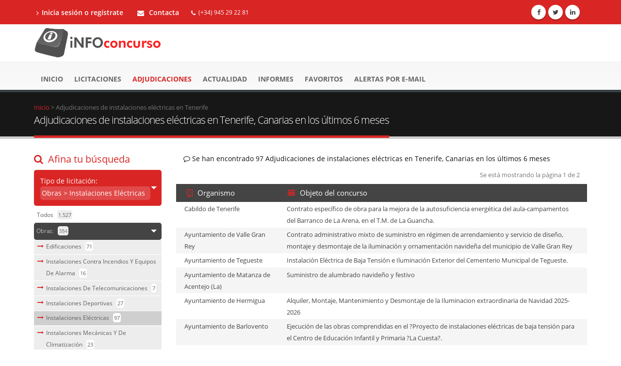

--- FILE ---
content_type: text/html;charset=UTF-8
request_url: https://www.infoconcurso.com/adjudicaciones/instalaciones-electricas/tenerife
body_size: 12549
content:





















































<!DOCTYPE html >
<html xmlns="http://www.w3.org/1999/xhtml" lang="es" xml:lang="es" prefix="og: http://ogp.me/ns#">
	<head>
		<meta charset="utf-8">
		<title>Adjudicaciones de instalaciones eléctricas en Tenerife</title>		
		<meta name="keywords" lang="es" content="adjudicaciones,licitaciones adjudicadas,concursos adjudicaciones,empresas adjudicatarias" />
		<meta name="description" lang="es" content="Adjudicaciones de instalaciones eléctricas en Tenerife, Canarias en los últimos 6 meses. Se han producido 97 adjudicaciones recientemente. Conoce las últimas adjudicaciones en Tenerife, a quién se adjudicó y por qué importe.">
		<link rel="canonical" href="https://www.infoconcurso.com/adjudicaciones/instalaciones-electricas/tenerife" />
		<link rel="alternate" href="https://www.infoconcurso.com/adjudicaciones/instalaciones-electricas/tenerife" hreflang="es" /> <!-- un enlace por idioma -->

	

		<link rel="next" href="https://www.infoconcurso.com/adjudicaciones/instalaciones-electricas/tenerife?pagina=2"/>


		<!-- Mobile Metas -->
		<meta name="viewport" content="width=device-width, initial-scale=1.0">


		<meta name="robots" content="index,follow" />

		 
		<!-- Tema-infoconcurso js -->
		<link rel="stylesheet" href="https://www.infoconcurso.com/js/bootstrap/bootstrap.min.css">
		<link rel="stylesheet" href="https://www.infoconcurso.com/js/owlcarousel/owl.carousel.min.css" media="screen">
		<link rel="stylesheet" href="https://www.infoconcurso.com/js/owlcarousel/owl.theme.default.min.css" media="screen">
		<link rel="stylesheet" href="https://www.infoconcurso.com/css/theme.css">
		<link rel="stylesheet" href="https://www.infoconcurso.com/css/theme-elements.min.css">
		<link rel="stylesheet" href="https://www.infoconcurso.com/css/theme-blog.min.css">
		<link rel="stylesheet" href="https://www.infoconcurso.com/css/personalizado.css">
		<link rel="stylesheet" href="https://www.infoconcurso.com/css/custom.css">
		<!--[if IE]>
			<link rel="stylesheet" href="https://www.infoconcurso.com/css/ie.css">
		<![endif]-->
		
		<script type="text/javascript">
			var paginaActual = 1;
			var numPaginas = 2;
			var urlBase = 'https://www.infoconcurso.com';
			var jsonLimitesUso = {"codigoAcceso":null,"accesoBloqueado":false,"buscadorConvocatorias":{"accesoPermitido":true,"filtroEstadoConcursos":false,"diasMinHastaBusqueda":20,"anyosMaxDesdeBusqueda":5,"busquedasMaxPorMinuto":10},"buscadorAdjudicaciones":{"accesoPermitido":true,"filtroAdjudicatarios":false,"diasMinHastaBusqueda":120,"anyosMaxDesdeBusqueda":2,"busquedasMaxPorMinuto":10},"detalleAnuncios":{"anyosMaxAccesoDetalle":3,"bloqueAnuncios":false,"enlacesExternosConvocatorias":false,"enlacesExternosAdjudicaciones":false,"enlacesExternosResto":false,"bloqueIndicadoresOrganismo":false,"enlacesAdjudicatarios":false,"enlacesInformesTipoContrato":false,"enlacesInformesOrganismo":false,"enlacesInformesAdjudicatario":false,"visualizacionesMaxPorMinuto":10},"informes":{"anyosMaxDesdeBusqueda":2,"busquedasMaxPorSesion":10},"informesPorTipoContrato":{"accesoPermitido":false,"tablaOrganismos":false,"enlacesTablaOrganismos":false,"tablaAdjudicatarios":false,"enlacesTablaAdjudicatarios":false},"informesPorOrganismo":{"accesoPermitido":false,"tablaAdjudicatarios":false,"enlacesTablaAdjudicatarios":false},"informesPorAdjudicatario":{"accesoPermitido":false,"tablaOrganismos":false,"enlacesTablaOrganismos":false}};

			var idOrganismo = null;
			var nombreOrganismo = null;
			var organismoEnJerarquia = false;

			
			var idAdjudicatario = null;
			var nombreAdjudicatario = null;


			var paramUrlTipoBusqueda = 'adjudicaciones';
			var paramUrlTipoContrato = 'obras';
			var paramUrlMateria = 'instalaciones-electricas';
			var paramUrlComunidadAutonoma = 'canarias';
			var paramUrlProvincia = 'tenerife';
			var paramUrlOrganismo = '';
			var paramUrlAdjudicatario = '';
		</script>
		
		





<script>
	window.dataLayer = window.dataLayer || [];
	function gtag(){dataLayer.push(arguments);}
	
	// Estableciendo consentimiento por defecto
	gtag('consent', 'default', {
		'ad_storage': 'denied',
		'ad_user_data': 'denied',
		'ad_personalization': 'denied',
		'analytics_storage': 'denied',
		'functionality_storage': 'denied',
		'personalization_storage': 'denied',
		'security_storage': 'granted'
	});
</script>



<!-- Google Tag Manager -->
<script>(function(w,d,s,l,i){w[l]=w[l]||[];w[l].push({'gtm.start':
new Date().getTime(),event:'gtm.js'});var f=d.getElementsByTagName(s)[0],
j=d.createElement(s),dl=l!='dataLayer'?'&l='+l:'';j.async=true;j.src=
'https://www.googletagmanager.com/gtm.js?id='+i+dl;f.parentNode.insertBefore(j,f);
})(window,document,'script','dataLayer','GTM-TWMLBKNS');</script>
<!-- End Google Tag Manager -->



<link rel="stylesheet" href="https://www.infoconcurso.com/css/cookieconsent-v3.css">



		


<script type="text/javascript">
document.addEventListener("DOMContentLoaded", function () {
	var elementosObservados = document.querySelectorAll(".lazy-loading");
	if ("undefined" !== typeof IntersectionObserver) {
		var observador = new IntersectionObserver(function(entradasObservador) {
			for (var i=0; i<entradasObservador.length; entradasObservador++) {
				var entradaObservador = entradasObservador[i];
				
				if (entradaObservador.intersectionRatio > 0) {
					if (entradaObservador.target instanceof HTMLImageElement) {
						var imagen = entradaObservador.target;
						
						imagen.src = imagen.dataset.src;//src = data-src
						if (imagen.dataset.srcset) {
							// Cuando hay versión retina
							imagen.srcset = imagen.dataset.srcset;
						}
						//console.log("Imagen cargada: ", imagen.src);
						
						observador.unobserve(imagen);
					} else if (entradaObservador.target instanceof HTMLDivElement) {
						var imagenes = $(entradaObservador.target).find("img");
						//console.log("El marco tiene " + imagenes.length + " imágenes");
						
						for (var j=0; j<imagenes.length; j++) {
							var imagen = imagenes[j];
							
							if (imagen.dataset.src) {
								imagen.src = imagen.dataset.src;
							}
							if (imagen.dataset.srcset) {
								// Cuando hay versión retina
								imagen.srcset = imagen.dataset.srcset;
							}
							//console.log("Imagen cargada: ", imagen.src);
							
							observador.unobserve(imagen);
						}
					} else {
						console.log("Tipo no soportado: ", entradaObservador.target)
					}
				}
			}
		});
		
		for (var x=0; x<elementosObservados.length; x++) {
			observador.observe(elementosObservados[x]);
		}
	} else {
		//En caso de que no exista la API
		for (var i=0; i<elementosObservados.length; i++) {
			var elementoObservado = elementosObservados[i];
			
			if (elementoObservado instanceof HTMLImageElement) {
				elementoObservado.src = elementoObservado.dataset.src;
				if (elementoObservado.dataset.srcset) {
					// Cuando hay versión retina
					elementoObservado.srcset = elementoObservado.dataset.srcset;
				}
			} else if (elementoObservado instanceof HTMLDivElement) {
				var imagenes = $(elementoObservado).find("img");
				//console.log("El marco tiene " + imagenes.length + " imágenes");
				
				for (var j=0; j<imagenes.length; j++) {
					imagenes[j].src = imagenes[j].dataset.src;
					if (imagenes[j].dataset.srcset) {
						// Cuando hay versión retina
						imagenes[j].srcset = imagenes[j].dataset.srcset;
					}
				}
			} else {
				console.log("Tipo no soportado: ", elementoObservado)
			}
		}
	}
});
</script>






<script>
var urlPubPoliticaPrivacidad = 'https://www.infoconcurso.com/politica-privacidad';
var urlPubContacto = 'https://www.infoconcurso.com/contacto';
</script>



	</head>
	<body>
		





<!-- Google Tag Manager (noscript) -->
<noscript><iframe src="https://www.googletagmanager.com/ns.html?id=GTM-TWMLBKNS"
height="0" width="0" style="display:none;visibility:hidden"></iframe></noscript>
<!-- End Google Tag Manager (noscript) -->



<script src="https://www.infoconcurso.com/js/cookieconsent-v3.umd.js"></script>
<script src="https://www.infoconcurso.com/js/cookieconsent-v3-init.js"></script>
		
			

<header id="header" class="colored flat-menu">
	<div class="header-top hidden-print">
		<div class="container">
			<nav class="nav-main mega-menu">
				<ul class="nav nav-pills nav-top nav-main">

					<li>
						<a href="https://www.infoconcurso.com/registro-inicio-sesion" title="Inicia sesión o crea cuenta de prueba en Infoconcurso"><i class="fa fa-angle-right"></i>Inicia sesión o regístrate</a>
					</li>


					
					<li class="formulario_contacto_c"> 
						<a href="https://www.infoconcurso.com/contacto"><i class="fa fa-envelope"></i> Contacta</a>
					</li>
					<li class="phone">
						<span><i class="fa fa-phone"></i>(+34) 945 29 22 81</span>
					</li>
					
				</ul>
			</nav>
			<ul class="iconos-sociales">
				<li class="facebook"><a href="http://www.facebook.com/infoconcurso" title="Facebook" target="_blank" rel="external noopener noreferrer"><i class="fa fa-facebook"></i></a></li>
				<li class="twitter"><a href="https://twitter.com/infoconcurso_" title="Twitter" target="_blank" rel="external noopener noreferrer"><i class="fa fa-twitter"></i></a></li>
				<li class="linkedin"><a href="https://www.linkedin.com/company/infoconcurso/" title="Linkedin" target="_blank" rel="external noopener noreferrer"><i class="fa fa-linkedin"></i></a></li>

			</ul>
			 
		</div>
	</div>
	<div class="fondo_logo">
		<div class="container">
			<div class="logo">
				<a class="logo_home" href="https://www.infoconcurso.com">
					<img alt="Infoconcurso" width="266" height="67" data-sticky-width="133" data-sticky-height="33" srcset="https://www.infoconcurso.com/imagenes/logo_infoconcurso-2x.png" src="https://www.infoconcurso.com/imagenes/logo_infoconcurso.png">
				</a>
			</div>
			
			<button class="btn btn-responsive-nav btn-inverse hidden-print" data-toggle="collapse" data-target=".nav-main-collapse">
				<i class="fa fa-bars"></i>
			</button>
		</div>
	</div>
	<div class="fondo_menu">
		<div class="navbar-collapse nav-main-collapse collapse hidden-print">
			<div class="container">
				<nav class="nav-main mega-menu">
					<ul class="nav nav-pills nav-main" id="mainMenu">  
					
						<li class="">
							<a href="https://www.infoconcurso.com" title="Ir al la página de inicio en Infoconcurso"> Inicio </a>
						</li>
						<li class="">
							<a href="https://www.infoconcurso.com/licitaciones" 
								title="Convocatorias de licitaciones y concursos públicos" >Licitaciones</a>
						</li>
						<li class="active">
							<a href="https://www.infoconcurso.com/adjudicaciones" 
								title="Adjudicaciones de licitaciones y concursos públicos" >Adjudicaciones</a>
						</li>


						<li class="">
							<a href="https://www.infoconcurso.com/actualidad" 
								title="Actualidad de contratos del sector público" >Actualidad <!--  <span class="tip">Nuevo</span>--></a>
						</li>

						<li class="">
							<a href="https://www.infoconcurso.com/informes-tipos-contrato" 
								title="Informes de licitación del sector público" >Informes <!--  <span class="tip">Nuevo</span>--></a>
						</li>
						<li class="">
							<a href="https://www.infoconcurso.com/mis-favoritos" 
								title="Mis licitaciones marcadas como favoritas en Infoconcurso">Favoritos</a>
						</li>
						<li class="">
							<a href="https://www.infoconcurso.com/mis-alertas" 
								title="Alertas de licitaciones enviadas por e-mail">Alertas por e-mail</a>
						</li>
						
						
						<li class="hidden-lg hidden-md">
							<a href="https://www.infoconcurso.com/registro-inicio-sesion" 
								title="Inicia sesión o crea cuenta de prueba en Infoconcurso">Inicia sesión o regístrate</a>
						</li>
	
	
						
					</ul>
				</nav>
			</div>
		</div>
	</div>



</header>

			
			<div role="main" class="main pagina_buscador_concursos_adjudicaciones">

				<section class="page-top">
					<div class="container">
						<div class="row">
							<div class="col-md-12">
								<div class="breadcrumb" itemscope itemtype="http://data-vocabulary.org/Breadcrumb"><a href="https://www.infoconcurso.com" itemprop="url"><span itemprop="title">Inicio</span></a>&nbsp;&gt;&nbsp;<div class="item_breadcrumb" itemprop="child" itemscope itemtype="http://data-vocabulary.org/Breadcrumb"><span itemprop="title">Adjudicaciones de instalaciones eléctricas en Tenerife</span></div></div>
							</div>
						</div>
						<div class="row">
							<div class="col-md-12">
								<h1>Adjudicaciones de instalaciones eléctricas en Tenerife, Canarias en los últimos 6 meses</h1>
							</div>
						</div>
					</div>
				</section>

				<div class="container">

					<div class="row">
						<div class="col-md-3">
							<h3 class="afinar_busqueda  visible-md visible-lg"><i class="fa fa-search"></i>Afina tu búsqueda</h3>
							<button class="btn btn-lg btn-primary visible-sm visible-xs" id="boton_afinar_busqueda"><i class="fa fa-search"></i>Afina tu búsqueda</button>
							<div id="filtros_busqueda">
								<div class="toogle filtro_busqueda" data-plugin-toggle>
									<section class="toggle active">
										<label>
											Tipo de licitación: <span class="num_resultados" >obras > Instalaciones eléctricas</span>
											
										</label>
										<div class="toggle-content">
											<ul class="listados_filtros"><li class="" ><span class="opcion_todo_lista opcion_tipo_contrato_lista" attr_href="https://www.infoconcurso.com/adjudicaciones/tenerife" title="Adjudicaciones en Tenerife">Todos <span class="num_resultados_lista"> 1.527</span></span></li><li><section class="toggle filtro_busqueda_interno active" ><label class="opcion_todo_lista tipo_contrato_materia label_nivel_2" attr_href="https://www.infoconcurso.com/adjudicaciones/obras/tenerife" >obras: <span class="num_resultados_lista"> 384</span></label><div class="toggle-content"><ul class="listados_filtros_internos"><li><i class="fa fa-long-arrow-right" aria-hidden="true"></i><span class="opcion_todo_lista opcion_materia_lista" attr_href="https://www.infoconcurso.com/adjudicaciones/edificaciones/tenerife" title="Adjudicaciones de edificaciones en Tenerife">Edificaciones <span class="num_resultados_lista_interna"> 71</span></span></li><li><i class="fa fa-long-arrow-right" aria-hidden="true"></i><span class="opcion_todo_lista opcion_materia_lista" attr_href="https://www.infoconcurso.com/adjudicaciones/instalaciones-contra-incendios-y-equipos-de-alarma/tenerife" title="Adjudicaciones de instalaciones contra incendios y equipos de alarma en Tenerife">Instalaciones contra incendios y equipos de alarma <span class="num_resultados_lista_interna"> 16</span></span></li><li><i class="fa fa-long-arrow-right" aria-hidden="true"></i><span class="opcion_todo_lista opcion_materia_lista" attr_href="https://www.infoconcurso.com/adjudicaciones/instalaciones-de-telecomunicaciones/tenerife" title="Adjudicaciones de instalaciones de telecomunicaciones en Tenerife">Instalaciones de telecomunicaciones <span class="num_resultados_lista_interna"> 7</span></span></li><li><i class="fa fa-long-arrow-right" aria-hidden="true"></i><span class="opcion_todo_lista opcion_materia_lista" attr_href="https://www.infoconcurso.com/adjudicaciones/instalaciones-deportivas/tenerife" title="Adjudicaciones de instalaciones deportivas en Tenerife">Instalaciones deportivas <span class="num_resultados_lista_interna"> 27</span></span></li><li class="opcion_submenu_seleccionada" ><i class="fa fa-long-arrow-right" aria-hidden="true"></i><span class="opcion_todo_lista opcion_materia_lista" attr_href="https://www.infoconcurso.com/adjudicaciones/instalaciones-electricas/tenerife" title="Adjudicaciones de instalaciones eléctricas en Tenerife">Instalaciones eléctricas <span class="num_resultados_lista_interna"> 97</span></span></li><li><i class="fa fa-long-arrow-right" aria-hidden="true"></i><span class="opcion_todo_lista opcion_materia_lista" attr_href="https://www.infoconcurso.com/adjudicaciones/instalaciones-mecanicas-y-de-climatizacion/tenerife" title="Adjudicaciones de instalaciones mecánicas y de climatización en Tenerife">Instalaciones mecánicas y de climatización <span class="num_resultados_lista_interna"> 23</span></span></li><li><i class="fa fa-long-arrow-right" aria-hidden="true"></i><span class="opcion_todo_lista opcion_materia_lista" attr_href="https://www.infoconcurso.com/adjudicaciones/movimiento-de-tierras,-perforaciones,-derribos-y-demoliciones/tenerife" title="Adjudicaciones de movimiento de tierras, perforaciones, derribos y demoliciones en Tenerife">Movimiento de tierras, perforaciones, derribos y demoliciones <span class="num_resultados_lista_interna"> 19</span></span></li><li><i class="fa fa-long-arrow-right" aria-hidden="true"></i><span class="opcion_todo_lista opcion_materia_lista" attr_href="https://www.infoconcurso.com/adjudicaciones/obras-aeroportuarias/tenerife" title="Adjudicaciones de obras aeroportuarias en Tenerife">Obras aeroportuarias <span class="num_resultados_lista_interna"> 1</span></span></li><li><i class="fa fa-long-arrow-right" aria-hidden="true"></i><span class="opcion_todo_lista opcion_materia_lista" attr_href="https://www.infoconcurso.com/adjudicaciones/obras-de-aparcamientos/tenerife" title="Adjudicaciones de obras de aparcamientos en Tenerife">Obras de aparcamientos <span class="num_resultados_lista_interna"> 2</span></span></li><li><i class="fa fa-long-arrow-right" aria-hidden="true"></i><span class="opcion_todo_lista opcion_materia_lista" attr_href="https://www.infoconcurso.com/adjudicaciones/obras-de-carreteras-y-comunicaciones/tenerife" title="Adjudicaciones de obras de carreteras y comunicaciones en Tenerife">Obras de carreteras y comunicaciones <span class="num_resultados_lista_interna"> 41</span></span></li><li><i class="fa fa-long-arrow-right" aria-hidden="true"></i><span class="opcion_todo_lista opcion_materia_lista" attr_href="https://www.infoconcurso.com/adjudicaciones/obras-de-medio-ambiente/tenerife" title="Adjudicaciones de obras de medio ambiente en Tenerife">Obras de medio ambiente <span class="num_resultados_lista_interna"> 3</span></span></li><li><i class="fa fa-long-arrow-right" aria-hidden="true"></i><span class="opcion_todo_lista opcion_materia_lista" attr_href="https://www.infoconcurso.com/adjudicaciones/obras-de-saneamiento-y-abastecimiento/tenerife" title="Adjudicaciones de obras de saneamiento y abastecimiento en Tenerife">Obras de saneamiento y abastecimiento <span class="num_resultados_lista_interna"> 39</span></span></li><li><i class="fa fa-long-arrow-right" aria-hidden="true"></i><span class="opcion_todo_lista opcion_materia_lista" attr_href="https://www.infoconcurso.com/adjudicaciones/obras-de-urbanismo/tenerife" title="Adjudicaciones de obras de urbanismo en Tenerife">Obras de urbanismo <span class="num_resultados_lista_interna"> 86</span></span></li><li><i class="fa fa-long-arrow-right" aria-hidden="true"></i><span class="opcion_todo_lista opcion_materia_lista" attr_href="https://www.infoconcurso.com/adjudicaciones/obras-ferroviarias/tenerife" title="Adjudicaciones de obras ferroviarias en Tenerife">Obras ferroviarias <span class="num_resultados_lista_interna"> 2</span></span></li><li><i class="fa fa-long-arrow-right" aria-hidden="true"></i><span class="opcion_todo_lista opcion_materia_lista" attr_href="https://www.infoconcurso.com/adjudicaciones/obras-hidraulicas/tenerife" title="Adjudicaciones de obras hidráulicas en Tenerife">Obras hidráulicas <span class="num_resultados_lista_interna"> 5</span></span></li><li><i class="fa fa-long-arrow-right" aria-hidden="true"></i><span class="opcion_todo_lista opcion_materia_lista" attr_href="https://www.infoconcurso.com/adjudicaciones/obras-maritimas/tenerife" title="Adjudicaciones de obras marítimas en Tenerife">Obras marítimas <span class="num_resultados_lista_interna"> 4</span></span></li><li><i class="fa fa-long-arrow-right" aria-hidden="true"></i><span class="opcion_todo_lista opcion_materia_lista" attr_href="https://www.infoconcurso.com/adjudicaciones/restauracion-de-inmuebles-historico--artisticos/tenerife" title="Adjudicaciones de restauración de inmuebles histórico-artísticos en Tenerife">Restauración de inmuebles histórico-artísticos <span class="num_resultados_lista_interna"> 0</span></span></li><li><i class="fa fa-long-arrow-right" aria-hidden="true"></i><span class="opcion_todo_lista opcion_materia_lista" attr_href="https://www.infoconcurso.com/adjudicaciones/trabajos-de-albañileria,-fontaneria-y-similares/tenerife" title="Adjudicaciones de trabajos de albañilería, fontanería y similares en Tenerife">Trabajos de albañilería, fontanería y similares <span class="num_resultados_lista_interna"> 123</span></span></li><li><i class="fa fa-long-arrow-right" aria-hidden="true"></i><span class="opcion_todo_lista opcion_materia_lista" attr_href="https://www.infoconcurso.com/adjudicaciones/trabajos-de-construccion-especializados/tenerife" title="Adjudicaciones de trabajos de construcción especializados en Tenerife">Trabajos de construcción especializados <span class="num_resultados_lista_interna"> 14</span></span></li></ul></div></section></li><li><section class="toggle filtro_busqueda_interno" ><label class="opcion_todo_lista tipo_contrato_materia label_nivel_2" attr_href="https://www.infoconcurso.com/adjudicaciones/suministros/tenerife" title="Adjudicaciones de suministros en Tenerife" >suministros <span class="num_resultados_lista"> 846</span></label></section></li><li><section class="toggle filtro_busqueda_interno" ><label class="opcion_todo_lista tipo_contrato_materia label_nivel_2" attr_href="https://www.infoconcurso.com/adjudicaciones/servicios/tenerife" title="Adjudicaciones de servicios en Tenerife" >servicios <span class="num_resultados_lista"> 578</span></label></section></li><li><section class="toggle filtro_busqueda_interno" ><label class="opcion_todo_lista tipo_contrato_materia label_nivel_2" attr_href="https://www.infoconcurso.com/adjudicaciones/otros/tenerife" title="Adjudicaciones de otros en Tenerife" >otros <span class="num_resultados_lista"> 1</span></label></section></li></ul>
										</div>
									</section>
	
									<section class="toggle active">
										<label>
											Localización: <span class="num_resultados" >Canarias > Tenerife</span>
											
										</label>
										<div class="toggle-content">
											<ul class="listados_filtros"><li class="" ><span class="opcion_todo_lista opcion_comunidad_autonoma_lista" attr_href="https://www.infoconcurso.com/adjudicaciones/instalaciones-electricas" title="Adjudicaciones de instalaciones eléctricas">Todos <span class="num_resultados_lista"> 2.333</span></span></li><li><section class="toggle filtro_busqueda_interno" ><label class="opcion_todo_lista comunidad_autonoma_provincia label_nivel_2" attr_href="https://www.infoconcurso.com/adjudicaciones/instalaciones-electricas/andalucia" title="Adjudicaciones de instalaciones eléctricas en Andalucía" >Andalucía</span></label></section></li><li><section class="toggle filtro_busqueda_interno" ><label class="opcion_todo_lista comunidad_autonoma_provincia label_nivel_2" attr_href="https://www.infoconcurso.com/adjudicaciones/instalaciones-electricas/aragon" title="Adjudicaciones de instalaciones eléctricas en Aragón" >Aragón</span></label></section></li><li><section class="toggle filtro_busqueda_interno" ><label class="opcion_todo_lista comunidad_autonoma_provincia label_nivel_2" attr_href="https://www.infoconcurso.com/adjudicaciones/instalaciones-electricas/asturias" title="Adjudicaciones de instalaciones eléctricas en Asturias" >Asturias</span></label></section></li><li><section class="toggle filtro_busqueda_interno active" ><label class="opcion_todo_lista comunidad_autonoma_provincia label_nivel_2" attr_href="https://www.infoconcurso.com/adjudicaciones/instalaciones-electricas/canarias" >Canarias:</span></label><div class="toggle-content"><ul class="listados_filtros_internos"><li><i class="fa fa-long-arrow-right" aria-hidden="true"></i><span class="opcion_todo_lista opcion_provincia_lista" attr_href="https://www.infoconcurso.com/adjudicaciones/instalaciones-electricas/las-palmas" title="Adjudicaciones de instalaciones eléctricas en Las Palmas">Las Palmas <span class="num_resultados_lista_interna"> 72</span></span></li><li class="opcion_submenu_seleccionada" ><i class="fa fa-long-arrow-right" aria-hidden="true"></i><span class="opcion_todo_lista opcion_provincia_lista" attr_href="https://www.infoconcurso.com/adjudicaciones/instalaciones-electricas/tenerife" title="Adjudicaciones de instalaciones eléctricas en Tenerife">Tenerife <span class="num_resultados_lista_interna"> 97</span></span></li></ul></div></section></li><li><section class="toggle filtro_busqueda_interno" ><label class="opcion_todo_lista comunidad_autonoma_provincia label_nivel_2" attr_href="https://www.infoconcurso.com/adjudicaciones/instalaciones-electricas/cantabria" title="Adjudicaciones de instalaciones eléctricas en Cantabria" >Cantabria</span></label></section></li><li><section class="toggle filtro_busqueda_interno" ><label class="opcion_todo_lista comunidad_autonoma_provincia label_nivel_2" attr_href="https://www.infoconcurso.com/adjudicaciones/instalaciones-electricas/castilla-la--mancha" title="Adjudicaciones de instalaciones eléctricas en Castilla La-Mancha" >Castilla La-Mancha</span></label></section></li><li><section class="toggle filtro_busqueda_interno" ><label class="opcion_todo_lista comunidad_autonoma_provincia label_nivel_2" attr_href="https://www.infoconcurso.com/adjudicaciones/instalaciones-electricas/castilla-y-leon" title="Adjudicaciones de instalaciones eléctricas en Castilla y León" >Castilla y León</span></label></section></li><li><section class="toggle filtro_busqueda_interno" ><label class="opcion_todo_lista comunidad_autonoma_provincia label_nivel_2" attr_href="https://www.infoconcurso.com/adjudicaciones/instalaciones-electricas/cataluña" title="Adjudicaciones de instalaciones eléctricas en Cataluña" >Cataluña</span></label></section></li><li><section class="toggle filtro_busqueda_interno" ><label class="opcion_todo_lista comunidad_autonoma_provincia label_nivel_2" attr_href="https://www.infoconcurso.com/adjudicaciones/instalaciones-electricas/ceuta" title="Adjudicaciones de instalaciones eléctricas en Ceuta" >Ceuta</span></label></section></li><li><section class="toggle filtro_busqueda_interno" ><label class="opcion_todo_lista comunidad_autonoma_provincia label_nivel_2" attr_href="https://www.infoconcurso.com/adjudicaciones/instalaciones-electricas/comunidad-valenciana" title="Adjudicaciones de instalaciones eléctricas en Comunidad Valenciana" >Comunidad Valenciana</span></label></section></li><li><section class="toggle filtro_busqueda_interno" ><label class="opcion_todo_lista comunidad_autonoma_provincia label_nivel_2" attr_href="https://www.infoconcurso.com/adjudicaciones/instalaciones-electricas/extremadura" title="Adjudicaciones de instalaciones eléctricas en Extremadura" >Extremadura</span></label></section></li><li><section class="toggle filtro_busqueda_interno" ><label class="opcion_todo_lista comunidad_autonoma_provincia label_nivel_2" attr_href="https://www.infoconcurso.com/adjudicaciones/instalaciones-electricas/galicia" title="Adjudicaciones de instalaciones eléctricas en Galicia" >Galicia</span></label></section></li><li><section class="toggle filtro_busqueda_interno" ><label class="opcion_todo_lista comunidad_autonoma_provincia label_nivel_2" attr_href="https://www.infoconcurso.com/adjudicaciones/instalaciones-electricas/illes-balears" title="Adjudicaciones de instalaciones eléctricas en Illes Balears" >Illes Balears</span></label></section></li><li><section class="toggle filtro_busqueda_interno" ><label class="opcion_todo_lista comunidad_autonoma_provincia label_nivel_2" attr_href="https://www.infoconcurso.com/adjudicaciones/instalaciones-electricas/la-rioja" title="Adjudicaciones de instalaciones eléctricas en La Rioja" >La Rioja</span></label></section></li><li><section class="toggle filtro_busqueda_interno" ><label class="opcion_todo_lista comunidad_autonoma_provincia label_nivel_2" attr_href="https://www.infoconcurso.com/adjudicaciones/instalaciones-electricas/madrid" title="Adjudicaciones de instalaciones eléctricas en Madrid" >Madrid</span></label></section></li><li><section class="toggle filtro_busqueda_interno" ><label class="opcion_todo_lista comunidad_autonoma_provincia label_nivel_2" attr_href="https://www.infoconcurso.com/adjudicaciones/instalaciones-electricas/melilla" title="Adjudicaciones de instalaciones eléctricas en Melilla" >Melilla</span></label></section></li><li><section class="toggle filtro_busqueda_interno" ><label class="opcion_todo_lista comunidad_autonoma_provincia label_nivel_2" attr_href="https://www.infoconcurso.com/adjudicaciones/instalaciones-electricas/murcia" title="Adjudicaciones de instalaciones eléctricas en Murcia" >Murcia</span></label></section></li><li><section class="toggle filtro_busqueda_interno" ><label class="opcion_todo_lista comunidad_autonoma_provincia label_nivel_2" attr_href="https://www.infoconcurso.com/adjudicaciones/instalaciones-electricas/navarra" title="Adjudicaciones de instalaciones eléctricas en Navarra" >Navarra</span></label></section></li><li><section class="toggle filtro_busqueda_interno" ><label class="opcion_todo_lista comunidad_autonoma_provincia label_nivel_2" attr_href="https://www.infoconcurso.com/adjudicaciones/instalaciones-electricas/pais-vasco" title="Adjudicaciones de instalaciones eléctricas en País Vasco" >País Vasco</span></label></section></li></ul>
										</div>
									</section>
								</div>
														
								<div class="bloque_formulario">
									<div class="row">
										<div class="col-md-12">
											<label>Fecha desde - Fecha hasta</label>
										</div>
									</div>
									<div class="input-group mb-md">
										<input type="text" class="form-control botones_fechas_buscador" name="adj_desde" id="adj_desde" >
										<input type="text" class="form-control botones_fechas_buscador" name="adj_hasta" id="adj_hasta">
										<span class="input-group-btn">
											<button class="btn btn-primary botonBuscarAdjudicaciones" id="botonBuscarFechas" type="button"><i class="fa fa-search"></i></button>
										</span>
								    </div>
								</div>
							
								<div class="bloque_formulario">
									<label>Texto:</label>
									<div class="input-group mb-md">
										<input type="text" class="form-control" name="texto" id="texto" placeholder="Buscar por texto...">
										<span class="input-group-btn">
											<button class="btn btn-primary botonBuscarAdjudicaciones" id="botonBuscarTexto" type="button"><i class="fa fa-search"></i></button>
										</span>
									</div>
								</div>
							
								<div class="bloque_formulario">
									<label>Organismo adjudicador:</label>
									<input type="hidden" id="idOrganismo" value="" />
									<input type="hidden" id="nombreOrganismo" value="" />
									<input type="hidden" id="organismoEnJerarquia" value="" />
									<div class="row">
	    								<div class="col-md-12">
	    									<div id="marcoOrganismo"></div>										
										</div>
									</div>
								</div>
							
								<div class="bloque_formulario">
									<label>Adjudicatario:</label>
									<input type="hidden" id="idAdjudicatario" value="" />
									<input type="hidden" id="nombreAdjudicatario" value="" />
									<div class="row">
	    								<div class="col-md-12">
	    									<div id="marcoAdjudicatario"></div>										
											
											<div class="modal fade" id="modalAdjudicatario" tabindex="-1" role="dialog" aria-labelledby="modalAdjudicatarioTitulo" aria-hidden="true">
												<div class="modal-dialog">
													<div class="modal-content">
														<div class="modal-header">
															<button type="button" class="close" data-dismiss="modal" aria-hidden="true">&times;</button>
															<h4 class="modal-title" id="modalAdjudicatarioTitulo">Selección de adjudicatario</h4>
														</div>
														<div class="modal-body">

															<div class="mensaje_notificacion_destacado">

																<p>Opción disponible solo para usuarios registrados</p>

															</div>

														</div>
														<div class="modal-footer">
															<button type="button" class="btn btn-default" data-dismiss="modal">Cerrar</button>
														</div>
													</div>
												</div>
											</div>																
										</div>
									</div>
								</div>
							</div>
						</div>
						<div class="col-md-9">
						
								<div class="col-md-12">
									<h2><i class="fa fa-comment-o"></i> Se han encontrado 
										97 
										Adjudicaciones de instalaciones eléctricas en Tenerife, Canarias en los últimos 6 meses</h2>



									<p class="paginacion_num_pagina_de">Se está mostrando la página 1 de 2</p>
								</div>




								<div class="lista_concursos_cabecera visible-md visible-lg">
								
									<div class="col-md-3"><i class="fa fa-building-o"></i>Organismo</div>
									<div class="col-md-9"><i class="fa fa-align-justify"></i>Objeto del concurso</div>
								
								</div>
								<ul class="lista_concursos">			
	
									 <li><div class="lista_concursos_cuadro"><a href="https://www.infoconcurso.com/2025/tenerife/2159742-contrato-especifico-de-obra-para-la-mejora-de-la-autosuficiencia-energetica-del-aula-campamentos-del-barranco-de-la-arena-en-el-t-m-de-la-guancha" class="lista_concursos_enlace"><div class="col-sm-12 visible-sm visible-xs lista_concursos_bloque_movil"><i class="fa fa-building-o"></i>Organismo</div><div class="col-md-3"><p>Cabildo de Tenerife</p></div><div class="col-sm-12 visible-sm visible-xs lista_concursos_bloque_movil"><i class="fa fa-align-justify"></i>Objeto</div><div class="col-md-9"><p>Contrato específico de obra para la mejora de la autosuficiencia energética del aula-campamentos del Barranco de La Arena, en el T.M. de La Guancha.</p></div></a></div></li>				
	
									 <li><div class="lista_concursos_cuadro"><a href="https://www.infoconcurso.com/2025/2142003-contrato-administrativo-mixto-de-suministro-en-regimen-de-arrendamiento-y-servicio-de-diseno-montaje-y-desmontaje-de-la-iluminacion-y-ornamentacion" class="lista_concursos_enlace"><div class="col-sm-12 visible-sm visible-xs lista_concursos_bloque_movil"><i class="fa fa-building-o"></i>Organismo</div><div class="col-md-3"><p>Ayuntamiento de Valle Gran Rey</p></div><div class="col-sm-12 visible-sm visible-xs lista_concursos_bloque_movil"><i class="fa fa-align-justify"></i>Objeto</div><div class="col-md-9"><p>Contrato administrativo mixto de suministro en régimen de arrendamiento y servicio de diseño, montaje y desmontaje de la iluminación y ornamentación navideña del municipio de Valle Gran Rey</p></div></a></div></li>				
	
									 <li><div class="lista_concursos_cuadro"><a href="https://www.infoconcurso.com/2025/2140877-instalacion-electrica-de-baja-tension-e-iluminacion-exterior-del-cementerio-municipal-de-tegueste" class="lista_concursos_enlace"><div class="col-sm-12 visible-sm visible-xs lista_concursos_bloque_movil"><i class="fa fa-building-o"></i>Organismo</div><div class="col-md-3"><p>Ayuntamiento de Tegueste</p></div><div class="col-sm-12 visible-sm visible-xs lista_concursos_bloque_movil"><i class="fa fa-align-justify"></i>Objeto</div><div class="col-md-9"><p>Instalación Eléctrica de Baja Tensión e Iluminación Exterior del Cementerio Municipal de Tegueste.</p></div></a></div></li>				
	
									 <li><div class="lista_concursos_cuadro"><a href="https://www.infoconcurso.com/2025/2140686-suministro-de-alumbrado-navideno-y-festivo" class="lista_concursos_enlace"><div class="col-sm-12 visible-sm visible-xs lista_concursos_bloque_movil"><i class="fa fa-building-o"></i>Organismo</div><div class="col-md-3"><p>Ayuntamiento de Matanza de Acentejo (La)</p></div><div class="col-sm-12 visible-sm visible-xs lista_concursos_bloque_movil"><i class="fa fa-align-justify"></i>Objeto</div><div class="col-md-9"><p>Suministro de alumbrado navideño y festivo</p></div></a></div></li>				
	
									 <li><div class="lista_concursos_cuadro"><a href="https://www.infoconcurso.com/2025/2136029-alquiler-montaje-mantenimiento-y-desmontaje-de-la-iluminacion-extraordinaria-de-navidad-2025-2026" class="lista_concursos_enlace"><div class="col-sm-12 visible-sm visible-xs lista_concursos_bloque_movil"><i class="fa fa-building-o"></i>Organismo</div><div class="col-md-3"><p>Ayuntamiento de Hermigua</p></div><div class="col-sm-12 visible-sm visible-xs lista_concursos_bloque_movil"><i class="fa fa-align-justify"></i>Objeto</div><div class="col-md-9"><p>Alquiler, Montaje, Mantenimiento y Desmontaje de la Iluminacion extraordinaria de Navidad 2025-2026</p></div></a></div></li>				
	
									 <li><div class="lista_concursos_cuadro"><a href="https://www.infoconcurso.com/2025/2135096-ejecucion-de-las-obras-comprendidas-en-el-proyecto-de-instalaciones-electricas-de-baja-tension-para-el-centro-de-educacion-infantil-y-primaria-la" class="lista_concursos_enlace"><div class="col-sm-12 visible-sm visible-xs lista_concursos_bloque_movil"><i class="fa fa-building-o"></i>Organismo</div><div class="col-md-3"><p>Ayuntamiento de Barlovento</p></div><div class="col-sm-12 visible-sm visible-xs lista_concursos_bloque_movil"><i class="fa fa-align-justify"></i>Objeto</div><div class="col-md-9"><p>Ejecución de las obras comprendidas en el ?Proyecto de instalaciones eléctricas de baja tensión para el Centro de Educación Infantil y Primaria ?La Cuesta?.</p></div></a></div></li>				
	
									 <li><div class="lista_concursos_cuadro"><a href="https://www.infoconcurso.com/2025/2135094-adquisicion-de-los-siguientes-suministros-destinados-a-la-a-la-dotacion-del-teatro-municipal-sistemas-digitales-de-audio-y-comunicaciones-en-red" class="lista_concursos_enlace"><div class="col-sm-12 visible-sm visible-xs lista_concursos_bloque_movil"><i class="fa fa-building-o"></i>Organismo</div><div class="col-md-3"><p>Ayuntamiento de Sauzal (El)</p></div><div class="col-sm-12 visible-sm visible-xs lista_concursos_bloque_movil"><i class="fa fa-align-justify"></i>Objeto</div><div class="col-md-9"><p>Adquisición de los siguientes suministros destinados a la a la dotación del Teatro Municipal, sistemas digitales de audio y comunicaciones en red, sistemas de iluminación digital, sistemas de vídeo digital, licencias Y equipos genéricos</p></div></a></div></li>				
	
									 <li><div class="lista_concursos_cuadro"><a href="https://www.infoconcurso.com/2025/2133421-ejecucion-de-las-obras-contenidas-en-el-proyecto-de-plan-de-renovacion-de-alumbrado-publico-en-el-municipio-de-tazacorte" class="lista_concursos_enlace"><div class="col-sm-12 visible-sm visible-xs lista_concursos_bloque_movil"><i class="fa fa-building-o"></i>Organismo</div><div class="col-md-3"><p>Ayuntamiento de Tazacorte</p></div><div class="col-sm-12 visible-sm visible-xs lista_concursos_bloque_movil"><i class="fa fa-align-justify"></i>Objeto</div><div class="col-md-9"><p>Ejecución de las obras contenidas en el Proyecto de ?Plan de renovación de alumbrado público en el municipio de Tazacorte?.</p></div></a></div></li>				
	
									 <li><div class="lista_concursos_cuadro"><a href="https://www.infoconcurso.com/2025/2129398-ejecucion-de-las-obras-de-los-proyectos-para-la-generacion-fotovoltaica-con-autoconsumo-dentro-del-termino-municipal-de-guia-de-isora-con-arreglo" class="lista_concursos_enlace"><div class="col-sm-12 visible-sm visible-xs lista_concursos_bloque_movil"><i class="fa fa-building-o"></i>Organismo</div><div class="col-md-3"><p>Ayuntamiento de Guía de Isora</p></div><div class="col-sm-12 visible-sm visible-xs lista_concursos_bloque_movil"><i class="fa fa-align-justify"></i>Objeto</div><div class="col-md-9"><p>Ejecución de las obras de los proyectos para la generación fotovoltaica con autoconsumo, dentro del término Municipal de Guía de Isora, con arreglo a lo establecido en los proyectos de obras aplicables al presente procedimiento de contratación</p></div></a></div></li>				
	
									 <li><div class="lista_concursos_cuadro"><a href="https://www.infoconcurso.com/2025/2129322-obras-de-adaptacion-electrica-de-edificios-sitos-en-c-guarpia-no-1-3-5-y-7" class="lista_concursos_enlace"><div class="col-sm-12 visible-sm visible-xs lista_concursos_bloque_movil"><i class="fa fa-building-o"></i>Organismo</div><div class="col-md-3"><p>Ayuntamiento de Guía de Isora</p></div><div class="col-sm-12 visible-sm visible-xs lista_concursos_bloque_movil"><i class="fa fa-align-justify"></i>Objeto</div><div class="col-md-9"><p>Obras de adaptación eléctrica de edificios sitos en c/ Guarpía nº 1, 3, 5 y 7</p></div></a></div></li>				
	
									 <li><div class="lista_concursos_cuadro"><a href="https://www.infoconcurso.com/2025/tenerife/2127153-obra-contenida-en-el-proyecto-de-instalacion-solar-fotovoltaica-hospital-la-candelaria-30kwn-del-hospital-universitario-ntra-sra-de-candelaria" class="lista_concursos_enlace"><div class="col-sm-12 visible-sm visible-xs lista_concursos_bloque_movil"><i class="fa fa-building-o"></i>Organismo</div><div class="col-md-3"><p>Hospital Universitario Ntra. Sra. de Candelaria</p></div><div class="col-sm-12 visible-sm visible-xs lista_concursos_bloque_movil"><i class="fa fa-align-justify"></i>Objeto</div><div class="col-md-9"><p>Obra contenida en el proyecto de instalación solar fotovoltaica Hospital La Candelaria 30kWN del Hospital Universitario Ntra. Sra. de Candelaria.</p></div></a></div></li>				
	
									 <li><div class="lista_concursos_cuadro"><a href="https://www.infoconcurso.com/2025/2125268-suministro-instalacion-mantenimiento-durante-el-periodo-navideno-y-desmontaje-de-elementos-decorativos-luminosos-para-las-fiestas-navidenas-del" class="lista_concursos_enlace"><div class="col-sm-12 visible-sm visible-xs lista_concursos_bloque_movil"><i class="fa fa-building-o"></i>Organismo</div><div class="col-md-3"><p>Ayuntamiento de San Andrés y Sauces</p></div><div class="col-sm-12 visible-sm visible-xs lista_concursos_bloque_movil"><i class="fa fa-align-justify"></i>Objeto</div><div class="col-md-9"><p>Suministro, instalación, mantenimiento durante el periodo navideño y desmontaje de elementos decorativos luminosos para las fiestas navideñas del Ayuntamiento de San Andrés y Sauces.</p></div></a></div></li>				
	
									 <li><div class="lista_concursos_cuadro"><a href="https://www.infoconcurso.com/2025/2121962-contratacion-de-suministro-de-equipos-de-sonido-e-iluminacion-para-el-teatro-municipal-de-icod-de-los-vinos" class="lista_concursos_enlace"><div class="col-sm-12 visible-sm visible-xs lista_concursos_bloque_movil"><i class="fa fa-building-o"></i>Organismo</div><div class="col-md-3"><p>Ayuntamiento de Icod de los Vinos</p></div><div class="col-sm-12 visible-sm visible-xs lista_concursos_bloque_movil"><i class="fa fa-align-justify"></i>Objeto</div><div class="col-md-9"><p>Contratación de suministro de «equipos de sonido e iluminación para el Teatro Municipal de Icod de los Vinos»</p></div></a></div></li>				
	
									 <li><div class="lista_concursos_cuadro"><a href="https://www.infoconcurso.com/2025/2117709-suministro-de-iluminacion-navidena-en-el-municipio-de-el-sauzal" class="lista_concursos_enlace"><div class="col-sm-12 visible-sm visible-xs lista_concursos_bloque_movil"><i class="fa fa-building-o"></i>Organismo</div><div class="col-md-3"><p>Ayuntamiento de Sauzal (El)</p></div><div class="col-sm-12 visible-sm visible-xs lista_concursos_bloque_movil"><i class="fa fa-align-justify"></i>Objeto</div><div class="col-md-9"><p>Suministro de iluminación navideña en el municipio de El Sauzal</p></div></a></div></li>				
	
									 <li><div class="lista_concursos_cuadro"><a href="https://www.infoconcurso.com/2025/2115041-trabajos-de-instalacion-electrica-de-baja-tension-en-la-obra-del-nuevo-hospital-de-nuestra-senora-de-los-dolores-en-el-termino-municipal-de-santa" class="lista_concursos_enlace"><div class="col-sm-12 visible-sm visible-xs lista_concursos_bloque_movil"><i class="fa fa-building-o"></i>Organismo</div><div class="col-md-3"><p>Empresa de Transformación Agraria (TRAGSA)</p></div><div class="col-sm-12 visible-sm visible-xs lista_concursos_bloque_movil"><i class="fa fa-align-justify"></i>Objeto</div><div class="col-md-9"><p>Trabajos de Instalación Eléctrica de Baja Tensión en la obra del nuevo ?Hospital de Nuestra Señora de Los Dolores?, en el Término Municipal de Santa Cruz de La Palma, Isla de La Palma.</p></div></a></div></li>				
	
									 <li><div class="lista_concursos_cuadro"><a href="https://www.infoconcurso.com/2025/tenerife/2113159-servicio-de-mantenimiento-de-las-instalaciones-electricas-de-baja-tension-alta-tension-y-grupos-electrogenos-de-los-centros-del-instituto-insular" class="lista_concursos_enlace"><div class="col-sm-12 visible-sm visible-xs lista_concursos_bloque_movil"><i class="fa fa-building-o"></i>Organismo</div><div class="col-md-3"><p>Cabildo de Tenerife</p></div><div class="col-sm-12 visible-sm visible-xs lista_concursos_bloque_movil"><i class="fa fa-align-justify"></i>Objeto</div><div class="col-md-9"><p>Servicio de mantenimiento de las instalaciones eléctricas de baja tensión, alta tensión y grupos electrógenos de los Centros del Instituto Insular de Atención Social y Sociosanitaria (IASS) (CONT75/2025)</p></div></a></div></li>				
	
									 <li><div class="lista_concursos_cuadro"><a href="https://www.infoconcurso.com/2025/2110992-renovacion-de-la-iluminacion-del-ceo-leoncio-rodriguez-ubicado-en-el-t-m-de-el-rosario" class="lista_concursos_enlace"><div class="col-sm-12 visible-sm visible-xs lista_concursos_bloque_movil"><i class="fa fa-building-o"></i>Organismo</div><div class="col-md-3"><p>Ayuntamiento de Rosario (El)</p></div><div class="col-sm-12 visible-sm visible-xs lista_concursos_bloque_movil"><i class="fa fa-align-justify"></i>Objeto</div><div class="col-md-9"><p>Renovación de la iluminación del Ceo Leoncio Rodríguez ubicado en el T.M. de El Rosario</p></div></a></div></li>				
	
									 <li><div class="lista_concursos_cuadro"><a href="https://www.infoconcurso.com/2025/2104006-instalacion-electrica-de-baja-tension-en-el-edificio-consistorial-de-santiago-del-teide" class="lista_concursos_enlace"><div class="col-sm-12 visible-sm visible-xs lista_concursos_bloque_movil"><i class="fa fa-building-o"></i>Organismo</div><div class="col-md-3"><p>Ayuntamiento de Santiago del Teide</p></div><div class="col-sm-12 visible-sm visible-xs lista_concursos_bloque_movil"><i class="fa fa-align-justify"></i>Objeto</div><div class="col-md-9"><p>Instalación eléctrica de baja tensión en el edificio Consistorial de Santiago del Teide.</p></div></a></div></li>				
	
									 <li><div class="lista_concursos_cuadro"><a href="https://www.infoconcurso.com/2025/2102111-el-objeto-del-presente-pliego-consiste-en-la-contratacion-del-suministro-instalacion-y-puesta-en-marcha-de-dos-2-bancos-con-cargadores-para" class="lista_concursos_enlace"><div class="col-sm-12 visible-sm visible-xs lista_concursos_bloque_movil"><i class="fa fa-building-o"></i>Organismo</div><div class="col-md-3"><p>Ayuntamiento de San Miguel de Abona</p></div><div class="col-sm-12 visible-sm visible-xs lista_concursos_bloque_movil"><i class="fa fa-align-justify"></i>Objeto</div><div class="col-md-9"><p>El objeto del presente pliego consiste en la contratación del suministro, instalación y puesta en marcha de dos (2) bancos con cargadores para exteriores que funcionan gracias a la energía renovable, de conformidad con lo dispuesto en el Pliego de Prescripciones Técnicas, que ostenta carácter contractual</p></div></a></div></li>				
	
									 <li><div class="lista_concursos_cuadro"><a href="https://www.infoconcurso.com/2025/tenerife/2098181-contrato-la-ejecucion-de-las-obras-necesarias-para-adecuacion-de-la-instalacion-electrica-existente-para-la-nueva-infraestructura-de-recarga-de" class="lista_concursos_enlace"><div class="col-sm-12 visible-sm visible-xs lista_concursos_bloque_movil"><i class="fa fa-building-o"></i>Organismo</div><div class="col-md-3"><p>Transportes Interurbanos de Tenerife (TITSA)</p></div><div class="col-sm-12 visible-sm visible-xs lista_concursos_bloque_movil"><i class="fa fa-align-justify"></i>Objeto</div><div class="col-md-9"><p>Contrato la ejecución de las obras necesarias para adecuación de la instalación eléctrica existente para la nueva infraestructura de recarga de vehículos eléctricos en el Intercambiador de Santa Cruz de Tenerife</p></div></a></div></li>				
	
									 <li><div class="lista_concursos_cuadro"><a href="https://www.infoconcurso.com/2025/2094993-reforma-y-mejora-eficiencia-energetica-del-ceip-tamaimo-infantil-financiado-con-fondos-nextgeneration-eu" class="lista_concursos_enlace"><div class="col-sm-12 visible-sm visible-xs lista_concursos_bloque_movil"><i class="fa fa-building-o"></i>Organismo</div><div class="col-md-3"><p>Ayuntamiento de Santiago del Teide</p></div><div class="col-sm-12 visible-sm visible-xs lista_concursos_bloque_movil"><i class="fa fa-align-justify"></i>Objeto</div><div class="col-md-9"><p>Reforma y mejora eficiencia energética del CEIP Tamaimo (Infantil), financiado con Fondos Nextgeneration EU.</p></div></a></div></li>				
	
									 <li><div class="lista_concursos_cuadro"><a href="https://www.infoconcurso.com/2025/2094335-reforma-y-mejora-eficiencia-energetica-del-ceip-jose-esquivel-financiado-con-fondos-nextgeneration-eu" class="lista_concursos_enlace"><div class="col-sm-12 visible-sm visible-xs lista_concursos_bloque_movil"><i class="fa fa-building-o"></i>Organismo</div><div class="col-md-3"><p>Ayuntamiento de Santiago del Teide</p></div><div class="col-sm-12 visible-sm visible-xs lista_concursos_bloque_movil"><i class="fa fa-align-justify"></i>Objeto</div><div class="col-md-9"><p>Reforma y mejora eficiencia energética del CEIP Jose Esquivel, financiado con Fondos Nextgeneration EU.</p></div></a></div></li>				
	
									 <li><div class="lista_concursos_cuadro"><a href="https://www.infoconcurso.com/2025/2094061-reforma-y-mejora-eficiencia-energetica-del-ceip-feliciano-hernandez-financiado-con-fondos-nextgeneration-eu" class="lista_concursos_enlace"><div class="col-sm-12 visible-sm visible-xs lista_concursos_bloque_movil"><i class="fa fa-building-o"></i>Organismo</div><div class="col-md-3"><p>Ayuntamiento de Santiago del Teide</p></div><div class="col-sm-12 visible-sm visible-xs lista_concursos_bloque_movil"><i class="fa fa-align-justify"></i>Objeto</div><div class="col-md-9"><p>Reforma y mejora eficiencia energética del CEIP Feliciano Hernández, financiado con Fondos Nextgeneration EU.</p></div></a></div></li>				
	
									 <li><div class="lista_concursos_cuadro"><a href="https://www.infoconcurso.com/2025/2092560-reforma-y-mejora-eficiencia-energetica-del-ceip-aurelio-acosta-fernandez-infantil-financiado-con-fondos-nextgeneration-eu" class="lista_concursos_enlace"><div class="col-sm-12 visible-sm visible-xs lista_concursos_bloque_movil"><i class="fa fa-building-o"></i>Organismo</div><div class="col-md-3"><p>Ayuntamiento de Santiago del Teide</p></div><div class="col-sm-12 visible-sm visible-xs lista_concursos_bloque_movil"><i class="fa fa-align-justify"></i>Objeto</div><div class="col-md-9"><p>Reforma y mejora eficiencia energética del CEIP Aurelio Acosta Fernández (Infantil), financiado con Fondos Nextgeneration EU.</p></div></a></div></li>				
	
									 <li><div class="lista_concursos_cuadro"><a href="https://www.infoconcurso.com/2025/tenerife/2084877-el-objeto-del-contrato-sera-la-ejecucion-de-las-obras-comprendidas-en-el-proyecto-denominado-obra-de-la-mejora-del-alumbrado-exterior-del-poligono" class="lista_concursos_enlace"><div class="col-sm-12 visible-sm visible-xs lista_concursos_bloque_movil"><i class="fa fa-building-o"></i>Organismo</div><div class="col-md-3"><p>Cabildo de Tenerife</p></div><div class="col-sm-12 visible-sm visible-xs lista_concursos_bloque_movil"><i class="fa fa-align-justify"></i>Objeto</div><div class="col-md-9"><p>El objeto del contrato será la ejecución de las obras comprendidas en el proyecto denominado OBRA DE LA MEJORA DEL ALUMBRADO EXTERIOR DEL POLÍGONO INDUSTRIAL VALLE DE GÜÍMAR, redactado por INSITECA INGENIEROS S.L.P., con la finalidad de cumplir con la normativa de eficiencia energética y reducción de contaminación lumínica, siguiendo las directrices de la Directiva 2012/27/UE y el REEIAE.</p></div></a></div></li>				
	
									 <li><div class="lista_concursos_cuadro"><a href="https://www.infoconcurso.com/2025/2072894-ejecucion-material-de-las-obras-a-que-se-refiere-el-denominado-proyecto-instalacion-de-autoconsumo-fotovoltaico-compartido-en-el-pabellon-deportivo" class="lista_concursos_enlace"><div class="col-sm-12 visible-sm visible-xs lista_concursos_bloque_movil"><i class="fa fa-building-o"></i>Organismo</div><div class="col-md-3"><p>Ayuntamiento de Garachico</p></div><div class="col-sm-12 visible-sm visible-xs lista_concursos_bloque_movil"><i class="fa fa-align-justify"></i>Objeto</div><div class="col-md-9"><p>Ejecución material de las obras a que se refiere el denominado "Proyecto instalación de autoconsumo fotovoltaico compartido en el Pabellón Deportivo de Genovés".</p></div></a></div></li>				
	
									 <li><div class="lista_concursos_cuadro"><a href="https://www.infoconcurso.com/2025/2069629-instalacion-de-fotovoltaica-en-las-instalaciones-dependientes-del-ayuntamiento-de-san-sebastian-de-la-gomera" class="lista_concursos_enlace"><div class="col-sm-12 visible-sm visible-xs lista_concursos_bloque_movil"><i class="fa fa-building-o"></i>Organismo</div><div class="col-md-3"><p>Ayuntamiento de San Sebastián de la Gomera</p></div><div class="col-sm-12 visible-sm visible-xs lista_concursos_bloque_movil"><i class="fa fa-align-justify"></i>Objeto</div><div class="col-md-9"><p>Instalación de fotovoltaica en las instalaciones dependientes del Ayuntamiento de San Sebastián de La Gomera</p></div></a></div></li>				
	
									 <li><div class="lista_concursos_cuadro"><a href="https://www.infoconcurso.com/2024/tenerife/2010313-contrato-de-obra-para-la-ejecucion-de-una-nueva-planta-fotovoltaica-destinada-al-autoconsumo-en-el-centro-insular-de-atletismo-de-tenerife-ciat" class="lista_concursos_enlace"><div class="col-sm-12 visible-sm visible-xs lista_concursos_bloque_movil"><i class="fa fa-building-o"></i>Organismo</div><div class="col-md-3"><p>Gestión Insular para el Deporte, la Cultura y el Ocio, S.A. (IDECO)</p></div><div class="col-sm-12 visible-sm visible-xs lista_concursos_bloque_movil"><i class="fa fa-align-justify"></i>Objeto</div><div class="col-md-9"><p>Contrato de obra para la ejecución de una nueva planta fotovoltaica destinada al autoconsumo en el Centro Insular de Atletismo de Tenerife, CIAT gestionado por IDECO</p></div></a></div></li>				
	
									 <li><div class="lista_concursos_cuadro"><a href="https://www.infoconcurso.com/2024/1943473-obra-de-instalacion-fotovoltaica-de-50-kw-nominales-para-autoconsumo-compartido-con-compensacion-de-excedentes-en-el-polideportivo-la-vica-en-el" class="lista_concursos_enlace"><div class="col-sm-12 visible-sm visible-xs lista_concursos_bloque_movil"><i class="fa fa-building-o"></i>Organismo</div><div class="col-md-3"><p>Ayuntamiento de Matanza de Acentejo (La)</p></div><div class="col-sm-12 visible-sm visible-xs lista_concursos_bloque_movil"><i class="fa fa-align-justify"></i>Objeto</div><div class="col-md-9"><p>Obra de instalacion fotovoltaica de 50 kw nominales para autoconsumo compartido con compensacion de excedentes en el polideportivo La Vica en el T.M. de La Matanza de Acentejo en el marco de la estrategia de energía sostenible en las Islas Canarias (programa 2, línea 1), con cargo al plan de recuperacion, transformacion y resiliencia; Palanca III, en su componente 7 e inversion 2</p></div></a></div></li>				
	
									 <li><div class="lista_concursos_cuadro"><a href="https://www.infoconcurso.com/2024/1943400-obra-de-instalacion-fotovoltaica-de-100-kw-nominales-para-autoconsumo-compartido-con-compensacion-de-excedentes-en-el-polideportivo-san-antonio-en" class="lista_concursos_enlace"><div class="col-sm-12 visible-sm visible-xs lista_concursos_bloque_movil"><i class="fa fa-building-o"></i>Organismo</div><div class="col-md-3"><p>Ayuntamiento de Matanza de Acentejo (La)</p></div><div class="col-sm-12 visible-sm visible-xs lista_concursos_bloque_movil"><i class="fa fa-align-justify"></i>Objeto</div><div class="col-md-9"><p>Obra de instalacion fotovoltaica de 100 kw nominales para autoconsumo compartido con compensacion de excedentes en el polideportivo San Antonio en el T.M. de La Matanza de Acentejo en el marco de la estrategia de energía sostenible en las Islas Canarias (programa 2, línea 1), con cargo al plan de recuperacion, transformacion y resiliencia; Palanca III, en su componente 7 e inversion 2</p></div></a></div></li>				
	
								</ul>
								
	
							<div class="text-center">
								<div class="paginacion_concursos"></div>
							</div>
	




							<div class="row">
								<div class="mensaje_notificacion_destacado">
									<h4> No se muestran las Adjudicaciones de instalaciones eléctricas en Tenerife adjudicadas en los últimos 
									120 días. </h4>
									<p><i class="fa fa-lock" style="color:red"></i> En los últimos días se han publicado otras 
									<strong>64</strong> adjudicaciones 
									como las anteriores pero que solo son visibles para usuarios registrados.</p>

									<p> Los usuarios registrados tienen acceso a todas las adjudicaciones 
									y también reciben diariamente alertas personalizadas por e-mail.</p>
									<p>Regístrate y prueba el funcionamiento del servicio sin limitaciones y totalmente gratis durante 
									20 días.</p>
									<div class="col-md-12 text-center">
										<a href="https://www.infoconcurso.com/registro" class="btn btn-lg btn-primary">Regístrate aquí</a>
									</div>
						
									<p>Si tienes alguna duda puedes ponerte en contacto con nosotros a través de nuestro 
									<a href="https://www.infoconcurso.com/contacto" class="enlace_notificacion_destacado">formulario de contacto</a></p>
								</div>
							</div>
									
				


						<h3><i class="fa fa-plus-square-o"></i>Otras búsquedas parecidas que te pueden interesar </h3>
						<ul class="busquedas_parecidas">
	
							<li>
		
								<a href="https://www.infoconcurso.com/adjudicaciones/instalaciones-electricas/tenerife" 
									title="Adjudicaciones de instalaciones eléctricas en Tenerife, Canarias en los últimos 6 meses">
								<i class="fa fa-user"></i>Adjudicaciones de instalaciones eléctricas en Tenerife</a>
		
							</li>
	
							<li>
		
								<a href="https://www.infoconcurso.com/licitaciones/instalaciones-electricas/tenerife" 
									title="Licitaciones y concursos públicos de instalaciones eléctricas en Tenerife, Canarias en plazo de presentación de ofertas">
								<i class="fa fa-bars"></i>Licitaciones de instalaciones eléctricas en Tenerife</a>
		
							</li>
	
							<li>
		
								<a href="https://www.infoconcurso.com/adjudicaciones/instalaciones-electricas/las-palmas" 
									title="Adjudicaciones de instalaciones eléctricas en Las Palmas, Canarias en los últimos 6 meses">
								<i class="fa fa-user"></i>Adjudicaciones de instalaciones eléctricas en Las Palmas</a>
		
							</li>
		
						</ul>




					</div>

				</div>
					
				<div class="modal fade" id="modalOrganismo" tabindex="-1" role="dialog" aria-labelledby="modalOrganismoTitulo" aria-hidden="true">
	<div class="modal-dialog">
		<div class="modal-content">
			<div class="modal-header">
				<button type="button" class="close" data-dismiss="modal" aria-hidden="true">&times;</button>
				<h4 class="modal-title" id="modalOrganismoTitulo">Selección de organismo</h4>
			</div>
			<div class="modal-body">
				<p>Puede buscar un organismo indicando una parte de su nombre</p>														
				<div class="bloque_formulario">
					<label>Nombre:</label>
					<div class="input-group input-search">
						<input type="text" class="form-control" name="texto" id="nombreOrganismoBuscado" placeholder="">
						<span class="input-group-btn">
							<button id="botonBuscarOrganismo" onclick="buscarOrganismo();" class="btn btn-default"><i class="fa fa-search"></i></button>
						</span>
					</div>
				</div>
				<div id="organismosEncontrados"></div>
			</div>
			<div class="modal-footer">
				<button type="button" class="btn btn-default" data-dismiss="modal">Cerrar</button>
			</div>
		</div>
	</div>
</div>

<div class="modal fade" id="modalJerarquiaOrganismo" tabindex="-1" role="dialog" aria-labelledby="modalJerarquiaOrganismoTitulo" aria-hidden="true">
	<div class="modal-dialog">
		<div class="modal-content">
			<div class="modal-header">
				<button type="button" class="close" data-dismiss="modal" aria-hidden="true">&times;</button>
				<h4 class="modal-title" id="modalJerarquiaOrganismoTitulo">Selección de un organismo relacionado</h4>
			</div>
			<div class="modal-body">
				<ul id="jerarquia" class="list list-unstyled treeview-red treeview">
				</ul>
				<div id="jerarquiaOrganismoDiv"></div>
			</div>
			<div class="modal-footer">
				<button type="button" class="btn btn-default" data-dismiss="modal">Cerrar</button>
			</div>
		</div>
	</div>
</div>
				<div class="modal fade" id="modalBorradoFavoritos" tabindex="-1" role="dialog" aria-labelledby="modalBorradoFavoritosTitulo" aria-hidden="true">
	<div class="modal-dialog modal-sm">
		<div class="modal-content">
			<div class="modal-header">
				<button type="button" class="close" data-dismiss="modal" aria-hidden="true">&times;</button>
				<h4 class="modal-title" id="modalBorradoFavoritosTitulo">¿Dejar de hacer seguimiento?</h4>
			</div>
			<div>
				<p class="margin-left-10 margin-top-10">Se desmarcará de favoritos y se borrará la información guardada</p>																															
				<input type="hidden" id="idConcursoBorrar" value=""/>
			</div>
			<div class="modal-footer">
				<button type="button" onclick="borrarFavorito()" class="btn btn-default">Aceptar</button>
				<button type="button" class="btn btn-default" data-dismiss="modal">Cancelar</button>				
			</div>
		</div>
	</div>
</div>

<div class="modal fade" id="modalMarcadoFavoritos" tabindex="-1" role="dialog" aria-labelledby="modalMarcadoFavoritosTitulo" aria-hidden="true">
	<div class="modal-dialog modal-sm">
		<div class="modal-content">
			<div class="modal-header">
				<button type="button" class="close" data-dismiss="modal" aria-hidden="true">&times;</button>
				<h4 class="modal-title" id="modalMarcadoFavoritosTitulo">Marcar favorito</h4>
			</div>
			<div class="modal-body">
				<p class="margin-left-10 margin-top-10">Se marcará el concurso seleccionado como favorito</p>																															
				<input type="hidden" id="idConcursoMarcar" value=""/>
				<div class="bloque_formulario">
					<label>Nivel de interés:</label>
					<select class="form-control mb-md" id="selectNivelInteres">
						<option value="1">Alto</option>
						<option value="2" selected="selected">Medio</option>
						<option value="3">Bajo</option>
					</select>											
				</div>
			<div class="modal-footer">
				<button type="button" onclick="marcarFavorito()" class="btn btn-default">Aceptar</button>
				<button type="button" class="btn btn-default" data-dismiss="modal">Cancelar</button>				
				</div>
			</div>
		</div>
	</div>
</div>
				<div class="modal fade" id="modalLimitesUso" tabindex="-1" role="dialog" aria-labelledby="modalLimitesUso" aria-hidden="true">
	<div class="modal-dialog">
		<div class="modal-content">
			<div class="modal-header">
				<button type="button" class="close" data-dismiss="modal" aria-hidden="true">&times;</button>
				<h4 class="modal-title" id="modalLimitesUsoTitulo">No permitido</h4>
			</div>
			<div class="modal-body">
				<div class="mensaje_notificacion_destacado">
					<p id="marcoMensajeLimiteUso"></p>
				</div>
			</div>
			<div class="modal-footer">
				<button type="button" class="btn btn-default" data-dismiss="modal">Cerrar</button>
			</div>
		</div>
	</div>
</div>

				</div>

			</div>

			



<footer id="footer" class="light hidden-print">
	<div class="container">
		<div class="row lazy-loading">
			<div class="footer-ribbon">
				<span>Conoce Infoconcurso</span>
			</div>
			<div class="col-md-4">
				<div class="newsletter">
					<h4>Sobre Infoconcurso</h4>
					<ul class="list icons list-unstyled lista-footer">
						<li><i class="fa fa-caret-right"></i> <a title ="Acceder a sobre nosotros" href="https://www.infoconcurso.com/sobre-nosotros"><span>Sobre nosotros</span></a></li>
						<li><i class="fa fa-caret-right"></i> <a title ="Acceder a condiciones del servicio" href="https://www.infoconcurso.com/condiciones-servicio"><span>Condiciones del servicio</span></a></li>
						<li><i class="fa fa-caret-right"></i> <a title ="Acceder a política de privacidad" href="https://www.infoconcurso.com/politica-privacidad"><span>Política de privacidad</span></a></li>
						<li><i class="fa fa-caret-right"></i> <a title ="Acceder a preferencias de cookies" href="#" onclick="abrirModalPreferenciasCookies(event)" class="boton_abrir_cookies"><span>Preferencias de cookies</span></a></li>						
						<li><i class="fa fa-caret-right"></i> <a title ="Acceder a preguntas frecuentes" href="https://www.infoconcurso.com/preguntas-frecuentes"><span>Preguntas frecuentes</span></a></li>
						<li><i class="fa fa-caret-right"></i> <a title ="Acceder a tarifas vigentes Infoconcurso" href="https://www.infoconcurso.com/tarifas"><span>Nuestras tarifas</span></a></li>				
					</ul>
					
				</div>
			</div>
			<div class="col-md-4 col-xs-12">
				<h4>Nuestras secciones</h4>
				<ul class="list icons list-unstyled lista-footer">
					<li><i class="fa fa-caret-right"></i> <a title="Buscar licitaciones y concursos públicos" href="https://www.infoconcurso.com/licitaciones"><span>Buscar licitaciones y concursos públicos</span></a></li>
					<li><i class="fa fa-caret-right"></i> <a title="Buscar adjudicaciones" href="https://www.infoconcurso.com/adjudicaciones"><span>Buscar adjudicaciones</span></a></li>
					
					
					<li> <i class="fa fa-caret-right"></i> <a title="Acceder a actualidad" href="https://www.infoconcurso.com/actualidad"><span>Actualidad de contratos del sector público</span></a></li>
					
					<li><i class="fa fa-caret-right"></i> <a title="Generar informes de licitaciones" href="https://www.infoconcurso.com/informes-tipos-contrato"><span>Generar informes de licitación</span></a></li>
					<li><i class="fa fa-caret-right"></i> <a title="Acceder a mis favoritos" href="https://www.infoconcurso.com/mis-favoritos"><span>Mis licitaciones favoritas</span></a></li>
					<li><i class="fa fa-caret-right"></i> <a title="Acceder a mis alertas por e-mail" href="https://www.infoconcurso.com/mis-alertas"><span>Alertas por e-mail</span></a></li>
				</ul>
			</div>
			<!-- <div class="col-md-3 col-xs-12">
				<div class="contact-details">
					<h4>Descárgate la app</h4>
					<ul class="enlaces_tiendas enlaces_tiendas_pie">
						<li><a target="_blank" rel="external noopener noreferrer" href="https://itunes.apple.com/us/app/infoconcurso/id1140787181?l=es&ls=1&mt=8">
							<img width="135" height="40" class="img-responsive" data-src="https://www.infoconcurso.com/imagenes/app_store.png" alt="App Store"/></a></li>
						<li><a target="_blank" rel="external noopener noreferrer" href="https://play.google.com/store/apps/details?id=com.infoconcurso.appInfoconcurso">
							<img width="129" height="45" class="img-responsive" data-src="https://www.infoconcurso.com/imagenes/google_play.png" alt="Google play"/></a></li>
					</ul>
				</div>
			</div> -->
			<div class="col-md-4 col-xs-12">
				<h4>Contáctanos</h4>
				<ul class="contact">
					<li><p><i class="fa fa-envelope"></i> <a href="https://www.infoconcurso.com/contacto"><span>Contacta</span></a></p></li>
					<li><p><i class="fa fa-phone"></i> <strong>Teléfono</strong> (+34) 945 29 22 81</p></li>
				</ul>	
					
			</div>
		</div>
	</div>
	<div class="footer-copyright">
		<div class="container">
			<div class="row">
				<div class="col-md-2 col-sm-4 col-xs-12"> 
					<a href="https://www.infoconcurso.com" class="logo_footer logo_pie">
					
					</a>
				</div>
				<div class="col-md-6 col-sm-6 col-xs-12">  
					<p>© Copyright 2020. Todos los derechos reservados.</p>
				</div>
				<div class="col-md-4 col-sm-2 col-xs-12 hidden-print">
					<nav id="sub-menu">
						<div class="">
							<ul class="iconos-sociales">
								<li class="facebook"><a href="http://www.facebook.com/infoconcurso" data-placement="bottom" data-tooltip title="Facebook" target="_blank" rel="external noopener noreferrer"><i class="fa fa-facebook"></i></a></li>
								<li class="twitter"><a href="https://twitter.com/infoconcurso_" data-placement="bottom" data-tooltip title="Twitter" target="_blank" rel="external noopener noreferrer"><i class="fa fa-twitter"></i></a></li>
								<li class="linkedin"><a href="https://www.linkedin.com/company/infoconcurso/" data-placement="bottom" data-tooltip title="Linkedin" target="_blank" rel="external noopener noreferrer"><i class="fa fa-linkedin"></i></a></li>
								
							</ul>
						</div>
					</nav>
				</div>
			</div>
		</div>
	</div>
</footer>
	
<!-- <div id="cookieMessageWrapper">
 	<div id="cookieMessage">
	<p>Esta web utiliza 'cookies' propias y de terceros para ofrecerle una mejor experiencia y servicio. Al navegar o utilizar nuestros servicios el usuario acepta nuestra <a target="_blank" href="https://www.infoconcurso.com/politica-privacidad">Política de cookies</a>.</p>
	<button id="cookieClose" class="btn btn-primary" >Aceptar</button>
	</div>
</div> -->







												

		<!-- Vendor -->
		<script src="https://www.infoconcurso.com/js/modernizr/modernizr.js"></script>
		<!--[if lte IE 8]>
			<script src="https://www.infoconcurso.com/js/respond/respond.js"></script>
			<script src="https://www.infoconcurso.com/js/excanvas/excanvas.js"></script>
		<![endif]-->
		<link rel="stylesheet" href="https://www.infoconcurso.com/js/magnific-popup/magnific-popup.min.css" media="screen">
		<link rel="stylesheet" href="https://www.infoconcurso.com/js/bootstrap/bootstrap-datetimepicker.min.css">
		<link rel="stylesheet" href="https://www.infoconcurso.com/js/font-awesome-4.6.3/css/font-awesome.min.css">	
		<link rel="stylesheet" href="https://www.infoconcurso.com/js/circle-flip-slideshow/css/component.css" media="screen">
		<link rel="stylesheet" href="https://www.infoconcurso.com/js/jquery-treeview/jquery.treeview.css">
		<link rel="stylesheet" href="https://www.infoconcurso.com/css/theme-animate.min.css">
		<script src="https://www.infoconcurso.com/js/jquery/jquery.js"></script>
		<script  src="https://www.infoconcurso.com/js/jquery.appear/jquery.appear.min.js"></script>
		<script  src="https://www.infoconcurso.com/js/jquery.easing/jquery.easing.min.js"></script>
		
		<script src="https://www.infoconcurso.com/js/bootstrap/bootstrap.min.js"></script>
		<script  src="https://www.infoconcurso.com/js/moment/moment.min.js"></script>
		<script async src="https://www.infoconcurso.com/js/moment/locale/es.js"></script>
		<script  src="https://www.infoconcurso.com/js/bootstrap/bootstrap-datetimepicker.min.js"></script>
		<script  src="https://www.infoconcurso.com/js/common/common.js"></script>
		<script async src="https://www.infoconcurso.com/js/jquery.validation/jquery.validation.min.js"></script>
		<script src="https://www.infoconcurso.com/js/owlcarousel/owl.carousel.min.js"></script>		
		<script async src="https://www.infoconcurso.com/js/magnific-popup/jquery.magnific-popup.min.js"></script>
		
		<script src="https://www.infoconcurso.com/js/jquery.blockUI.min.js"></script>
		<script src="https://www.infoconcurso.com/js/bootbox.min.js"></script>
		
		<!-- Theme Base, Components and Settings -->
		<script src="https://www.infoconcurso.com/js/theme.min.js"></script>
		
		<!-- Specific Page Vendor and Views -->
		
		<script src="https://www.infoconcurso.com/js/bootpag-pagination/jquery.bootpag.min.js"></script>
		<script src="https://www.infoconcurso.com/js/jquery-treeview/jquery.treeview.min.js"></script>
		
		<!-- Theme Initialization Files -->
		<script src="https://www.infoconcurso.com/js/theme.init.min.js"></script>

		<!-- js comun para todas las páginas (cookies) -->
		<script src="https://www.infoconcurso.com/js/comun.js"></script>
		
		<script type="text/javascript" charset="UTF-8" src="https://www.infoconcurso.com/js/infobox_utiles.js"></script>
		<script async type="text/javascript" charset="UTF-8" src="https://www.infoconcurso.com/js/infobox_busquedas.js"></script>
		<script async type="text/javascript" charset="UTF-8" src="https://www.infoconcurso.com/js/infobox_tablas.js"></script>
		<script async type="text/javascript" charset="UTF-8" src="https://www.infoconcurso.com/js/infobox_ajax.js"></script>
		<script async type="text/javascript" charset="UTF-8" src="https://www.infoconcurso.com/js/infobox_xml.js"></script>
		<script async type="text/javascript" charset="UTF-8" src="https://www.infoconcurso.com/js/infobox_localizacion.js"></script>
		<script async type="text/javascript" charset="UTF-8" src="https://www.infoconcurso.com/js/infobox_organismos.js"></script>
		<script async type="text/javascript" charset="UTF-8" src="https://www.infoconcurso.com/js/infobox_concursos.js"></script>
		<script async type="text/javascript" charset="UTF-8" src="https://www.infoconcurso.com/js/infoconcurso.js"></script>
		
		<script async type="text/javascript" charset="UTF-8" src="https://www.infoconcurso.com/js/buscador_adjudicaciones.js"></script>
		<script async type="text/javascript" charset="UTF-8" src="https://www.infoconcurso.com/js/modales_organismo.js"></script>

	</body>
</html>




--- FILE ---
content_type: text/javascript
request_url: https://www.infoconcurso.com/js/theme.init.min.js
body_size: 329
content:
(function($){'use strict';if(typeof theme.PluginScrollToTop!=='undefined'){theme.PluginScrollToTop.initialize();}if(typeof theme.PluginParallax!=='undefined'){theme.PluginParallax.initialize();}if($.isFunction($.fn['tooltip'])){$('[data-tooltip]').tooltip();}}).apply(this,[jQuery]);(function($){'use strict';if($.isFunction($.fn['themePluginAnimate'])){$(function(){$('[data-plugin-animate], [data-appear-animation]').each(function(){var $this=$(this),opts;var pluginOptions=$this.data('plugin-options');if(pluginOptions)opts=pluginOptions;$this.themePluginAnimate(opts);});});}}).apply(this,[jQuery]);(function($){'use strict';if($.isFunction($.fn['themePluginCarousel'])){$(function(){$('[data-plugin-carousel]:not(.manual), .owl-carousel:not(.manual)').each(function(){var $this=$(this),opts;var pluginOptions=$this.data('plugin-options');if(pluginOptions)opts=pluginOptions;$this.themePluginCarousel(opts);});});}}).apply(this,[jQuery]);(function($){'use strict';if($.isFunction($.fn['themePluginChartCircular'])){$(function(){$('[data-plugin-chart-circular]:not(.manual), .circular-bar-chart:not(.manual)').each(function(){var $this=$(this),opts;var pluginOptions=$this.data('plugin-options');if(pluginOptions)opts=pluginOptions;$this.themePluginChartCircular(opts);});});}}).apply(this,[jQuery]);(function($){'use strict';if($.isFunction($.fn['themePluginCounter'])){$(function(){$('[data-plugin-counter]:not(.manual), .counters [data-to]').each(function(){var $this=$(this),opts;var pluginOptions=$this.data('plugin-options');if(pluginOptions)opts=pluginOptions;$this.themePluginCounter(opts);});});}}).apply(this,[jQuery]);(function($){'use strict';if($.isFunction($.fn['themePluginFlickr'])){$(function(){$('[data-plugin-flickr]:not(.manual)').each(function(){var $this=$(this),opts;var pluginOptions=$this.data('plugin-options');if(pluginOptions)opts=pluginOptions;$this.themePluginFlickr(opts);});});}}).apply(this,[jQuery]);(function($){'use strict';if($.isFunction($.fn['themePluginLightbox'])){$(function(){$('[data-plugin-lightbox]:not(.manual), .lightbox:not(.manual)').each(function(){var $this=$(this),opts;var pluginOptions=$this.data('plugin-options');if(pluginOptions)opts=pluginOptions;$this.themePluginLightbox(opts);});});}}).apply(this,[jQuery]);(function($){'use strict';if($.isFunction($.fn['themePluginMasonry'])){$(function(){$('[data-plugin-masonry]:not(.manual)').each(function(){var $this=$(this),opts;var pluginOptions=$this.data('plugin-options');if(pluginOptions)opts=pluginOptions;$this.themePluginMasonry(opts);});});}}).apply(this,[jQuery]);(function($){'use strict';if($.isFunction($.fn['themePluginProgressBar'])){$(function(){$('[data-plugin-progress-bar]:not(.manual), [data-appear-progress-animation]').each(function(){var $this=$(this),opts;var pluginOptions=$this.data('plugin-options');if(pluginOptions)opts=pluginOptions;$this.themePluginProgressBar(opts);});});}}).apply(this,[jQuery]);(function($){'use strict';if($.isFunction($.fn['themePluginRevolutionSlider'])){$(function(){$('[data-plugin-revolution-slider]:not(.manual), .slider-container .slider:not(.manual)').each(function(){var $this=$(this),opts;var pluginOptions=$this.data('plugin-options');if(pluginOptions)opts=pluginOptions;$this.themePluginRevolutionSlider(opts);});});}}).apply(this,[jQuery]);(function($){'use strict';if($.isFunction($.fn['themePluginSort'])){$(function(){$('[data-plugin-sort]:not(.manual), .sort-source:not(.manual)').each(function(){var $this=$(this),opts;var pluginOptions=$this.data('plugin-options');if(pluginOptions)opts=pluginOptions;$this.themePluginSort(opts);});});}}).apply(this,[jQuery]);(function($){'use strict';if($.isFunction($.fn['themePluginToggle'])){$(function(){$('[data-plugin-toggle]:not(.manual)').each(function(){var $this=$(this),opts;var pluginOptions=$this.data('plugin-options');if(pluginOptions)opts=pluginOptions;$this.themePluginToggle(opts);});});}}).apply(this,[jQuery]);(function($){'use strict';if($.isFunction($.fn['themePluginTweets'])){$(function(){$('[data-plugin-tweets]:not(.manual)').each(function(){var $this=$(this),opts;var pluginOptions=$this.data('plugin-options');if(pluginOptions)opts=pluginOptions;$this.themePluginTweets(opts);});});}}).apply(this,[jQuery]);(function($){'use strict';if($.isFunction($.fn['themePluginVideoBackground'])){$(function(){$('[data-plugin-video-background]:not(.manual)').each(function(){var $this=$(this),opts;var pluginOptions=$this.data('plugin-options');if(pluginOptions)opts=pluginOptions;$this.themePluginVideoBackground(opts);});});}}).apply(this,[jQuery]);(function($){'use strict';if($.isFunction($.fn['themePluginWordRotate'])){$(function(){$('[data-plugin-word-rotate]:not(.manual), .word-rotate:not(.manual)').each(function(){var $this=$(this),opts;var pluginOptions=$this.data('plugin-options');if(pluginOptions)opts=pluginOptions;$this.themePluginWordRotate(opts);});});}}).apply(this,[jQuery]);(function($){'use strict';if(typeof theme.StickyMenu!=='undefined'){theme.StickyMenu.initialize();}if(typeof theme.Nav!=='undefined'){theme.Nav.initialize();}if(typeof theme.Search!=='undefined'){theme.Search.initialize();}if(typeof theme.Newsletter!=='undefined'){theme.Newsletter.initialize();}if(typeof theme.Account!=='undefined'){theme.Account.initialize();}}).apply(this,[jQuery]);

--- FILE ---
content_type: text/javascript
request_url: https://www.infoconcurso.com/js/buscador_adjudicaciones.js
body_size: 3098
content:

var FECHA_EN_ULTIMOS_3_MESES = "en_los_ultimos_3_meses";
var FECHA_EN_ULTIMOS_6_MESES = "en_los_ultimos_6_meses";


$(document).ready(function() {
	// Comentado porque se ha cambiado por un evento desde GTM
	//enviarConversionAnalyticsGTag('busqueda', 'adjudicaciones');
	
	$('.paginacion_concursos').bootpag({
	   total: numPaginas,
	   page: paginaActual,
	   maxVisible: 10
	}).on('page', function(event, num){
	    var urlActual = window.location.href;
		var urlNueva = setParametroURL(urlActual, "pagina", num);
		console.log('Cambiando de página con la URL ' + urlNueva);
		location.href = urlNueva;
	});
	
	$('#adj_desde').datetimepicker({
        locale: 'es',
        format: 'L'
    });
	$('#adj_hasta').datetimepicker({
        locale: 'es',
        format: 'L'
    });
	
	$(".opcion_todo_lista").click(function(e) {
		var clickPermitido = controlDobleClick();
		if (clickPermitido) {
			location.href = $(this).attr("attr_href");
		} else {
			// Doble click detectado no se procesa la petición
		}
	});
	
	$('#modalOrganismo').on('show.bs.modal', function (event) {
		$('#organismosEncontrados').empty();
		$('#nombreOrganismoBuscado').val('');
		$('#botonBuscarOrganismo').removeAttr('disabled');	
		$('#nombreOrganismoBuscado').focus();
	})
	
	$('#modalJerarquiaOrganismo').on('show.bs.modal', function (event) {
		$('#jerarquia').empty();
		$('#jerarquiaOrganismoDiv').empty();
		
		//enviarJerarquiaOrganismo(urlBase, procesarJerarquiaOrganismo, $('#idOrganismo').val(), true);
		enviarJerarquiaOrganismo(urlBase, procesarJerarquiaOrganismo, idOrganismo, true);
	})
	
	$('#modalAdjudicatario').on('show.bs.modal', function (event) {
		$('#adjudicatariosEncontrados').empty();
		$('#nombreAdjudicatarioBuscado').val('');
		$('#botonBuscarAdjudicatario').removeAttr('disabled');	
		$('#nombreAdjudicatarioBuscado').focus();
	})
	
	actualizarMarcoOrganismo();
	
	actualizarMarcoAdjudicatario();
	
	var texto = getParametroUrl(window.location.href, 'texto');
	if (texto != null) {
		$('#texto').val(texto);
	}
	
	var adjudicacionDesde = null;
	var paramFechaAdjudicacionDesde = getParametroUrl(window.location.href, 'adj_desde');
	if (paramFechaAdjudicacionDesde == null || paramFechaAdjudicacionDesde == FECHA_EN_ULTIMOS_6_MESES) {
		var fecha = new Date();
		fecha = decrementarFechaEnMeses(fecha, 6);
		fecha = cambiarAlInicioDelDia(fecha);
		adjudicacionDesde = fecha.getTime();
	} else {
		adjudicacionDesde = paramFechaAdjudicacionDesde;
	}
	if (adjudicacionDesde != null) {
		var fecha = new Date(Number(adjudicacionDesde));
		$('#adj_desde').data("DateTimePicker").date(fecha);
	}
	
	var adjudicacionHasta = getParametroUrl(window.location.href, 'adj_hasta');
	if (adjudicacionHasta != null) {
		var fecha = new Date(Number(adjudicacionHasta));
		$('#adj_hasta').data("DateTimePicker").date(fecha);
	}
	
	$("#botonBuscarTexto").click(function() {
		var clickPermitido = controlDobleClick();
		if (clickPermitido) {
			var url = window.location.href;
			
			url = quitarParametroURL(url, 'pagina');
			
			var texto = $('#texto').val();
			if (trim(texto).length > 0) {
				url = setParametroURL(url, 'texto', getCadenaParaUrl(texto, true));
			} else {
				url = quitarParametroURL(url, 'texto');
			}
			
			window.location.href = url;
		}
	});
	
	$("#botonBuscarFechas").click(function() {
		var clickPermitido = controlDobleClick();
		if (clickPermitido) {
			var busquedaPermitida = true;
			var diasMinHastaBusqueda = jsonLimitesUso.buscadorAdjudicaciones.diasMinHastaBusqueda;
			var anyosMaxDesdeBusqueda = jsonLimitesUso.buscadorAdjudicaciones.anyosMaxDesdeBusqueda;
			
			var url = window.location.href;
			
			url = quitarParametroURL(url, 'pagina');
			
			var fechaDesde = $('#adj_desde').val();
			if (trim(fechaDesde).length > 0) {
				fechaDesde = parsearCadenaFecha(fechaDesde);
				
				if (busquedaPermitida && anyosMaxDesdeBusqueda != null && anyosMaxDesdeBusqueda > 0) {
					if (esFechaPasada(incrementarFechaEnMeses(fechaDesde, anyosMaxDesdeBusqueda * 12))) {
						busquedaPermitida = false;
						clickHecho = false;
						
						var mensajeLimiteUso = 'Solo se permiten búsquedas de adjudicaciones desde un máximo de ' + anyosMaxDesdeBusqueda + ' años';
						
						mostrarMensajeLimiteUso(mensajeLimiteUso);
					}
				}
				
				if (busquedaPermitida && diasMinHastaBusqueda != null && diasMinHastaBusqueda > 0) {
					if (esFechaFutura(incrementarFechaEnDias(fechaDesde, diasMinHastaBusqueda))) {
						busquedaPermitida = false;
						clickHecho = false;
						
						var mensajeLimiteUso;
						if (jsonLimitesUso.codigoAcceso == null) {
							mensajeLimiteUso = 'La información publicada en los últimos ' + diasMinHastaBusqueda 
								+ ' días solo es visible para los usuarios registrados en Infoconcurso';
						} else {
							mensajeLimiteUso = 'La información publicada en los últimos ' + diasMinHastaBusqueda 
								+ ' días solo es visible para los usuarios suscritos al servicio de adjudicaciones';
						}
						
						mostrarMensajeLimiteUso(mensajeLimiteUso);
					}
				}
				
				url = setParametroURL(url, 'adj_desde', fechaDesde.getTime());
			} else {
				url = quitarParametroURL(url, 'adj_desde');
			}
			var fechaHasta = $('#adj_hasta').val();
			if (trim(fechaHasta).length > 0) {
				fechaHasta = parsearCadenaFecha(fechaHasta);
				
				if (busquedaPermitida && anyosMaxDesdeBusqueda != null && anyosMaxDesdeBusqueda > 0) {
					if (esFechaPasada(incrementarFechaEnMeses(fechaHasta, anyosMaxDesdeBusqueda * 12))) {
						busquedaPermitida = false;
						clickHecho = false;
						
						var mensajeLimiteUso = 'Solo se permiten búsquedas de adjudicaciones desde un máximo de ' + anyosMaxDesdeBusqueda + ' años';
						
						mostrarMensajeLimiteUso(mensajeLimiteUso);
					}
				}
				
				if (busquedaPermitida && diasMinHastaBusqueda != null && diasMinHastaBusqueda > 0) {
					if (esFechaFutura(incrementarFechaEnDias(fechaHasta, diasMinHastaBusqueda))) {
						busquedaPermitida = false;
						clickHecho = false;
						
						var mensajeLimiteUso;
						if (jsonLimitesUso.codigoAcceso == null) {
							mensajeLimiteUso = 'La información publicada en los últimos ' + diasMinHastaBusqueda 
								+ ' días solo es visible para los usuarios registrados en Infoconcurso';
						} else {
							mensajeLimiteUso = 'La información publicada en los últimos ' + diasMinHastaBusqueda 
								+ ' días solo es visible para los usuarios suscritos al servicio de adjudicaciones';
						}
						
						mostrarMensajeLimiteUso(mensajeLimiteUso);
					}
				}
				
				url = setParametroURL(url, 'alta_hasta', fechaHasta.getTime());
			} else {
				url = quitarParametroURL(url, 'adj_hasta');
			}
			
			if (busquedaPermitida) {
				window.location.href = url;
			}
		}
	});
	
	$("#boton_afinar_busqueda").click(function() { 
		$('#filtros_busqueda').toggle();
	});
		
});


function calcularUrl(paramUrlTipoBusqueda, paramUrlTipoContrato, paramUrlMateria,
		paramUrlComunidadAutonoma, paramUrlProvincia, paramUrlOrganismo, paramUrlAdjudicatario) {
	var url = urlBase + (paramUrlTipoBusqueda.length == 0 ? '' : '/' + paramUrlTipoBusqueda);
	
	if (paramUrlMateria.length > 0) {
		url += '/' + paramUrlMateria;
	} else if (paramUrlTipoContrato.length > 0) {
		url += '/' + paramUrlTipoContrato;
	}
	
	if (paramUrlProvincia.length > 0) {
		url += '/' + paramUrlProvincia;
	} else if (paramUrlComunidadAutonoma.length > 0) {
		url += '/' + paramUrlComunidadAutonoma;
	}
	
	url += (paramUrlOrganismo.length == 0 ? '' : '/' + paramUrlOrganismo)
	url += (paramUrlAdjudicatario.length == 0 ? '' : '/' + paramUrlAdjudicatario);
	
	var posInterrogacion = window.location.href.indexOf('?');
	if (posInterrogacion != -1) {
		url += window.location.href.substring(posInterrogacion);
	}
	
	return url;
}


function actualizarMarcoOrganismo() {
	$('#marcoOrganismo').empty();	
	var html = '';
	
	if (nombreOrganismo == null) {
		html += '<div class="input-group mb-md">';
		html += '<span class="form-control organismo_elegido" data-toggle="modal" data-target="#modalOrganismo">Todos</span>';
		html += '<span class="input-group-btn"><button class="btn btn-primary" data-toggle="modal" data-target="#modalOrganismo"><i class="fa fa-search"></i></button></span>';
		html += '</div>';
	} else {
		html += '<div class="row"><div class="col-md-12"><span class="form-control organismo_elegido" data-toggle="modal" data-target="#modalOrganismo">' + nombreOrganismo +'</span></div></div>';

		html += '<div class="input-group mb-md botones_organismos_seleccionados">';
		html += '<span class="input-group-btn"><button class="btn btn-default" data-toggle="modal" data-target="#modalOrganismo" title="Buscar otro organismo"><i class="fa fa-search"></i></button></span>';
		html += '<span class="input-group-btn"><button class="btn btn-default" onclick="borrarOrganismo()" title="Quitar organismo"><i class="fa fa-times"></i></button></span>';
		
		if (organismoEnJerarquia) {
			html += '<span class="input-group-btn">'
					+ '<button class="btn btn-default organismo_relacionado" title="Organismos relacionados" data-toggle="modal" data-target="#modalJerarquiaOrganismo"><i class="fa fa-sitemap" ></i> Org. relacionado</button></span>';
		}
		
		html += '</div>';
	}
	
	$('#marcoOrganismo').html(html);	
}


function buscarAdjudicatario() {
	if ($('#nombreAdjudicatarioBuscado').val().length > 0) {
		$('#botonBuscarAdjudicatario').attr('disabled', 'disabled');
		$.blockUI();
		
		enviarBusquedaAdjudicatarios(urlBase, function() {
			if (req.readyState == 4) {
				$.unblockUI();
				if (req.status == 200) {
					$('#adjudicatariosEncontrados').empty();
					
					//alert(req.responseText);
					respuesta = req.responseXML.documentElement;
					var codigo = getCodigoVuelta(respuesta);
					if (codigo == 0) {
						var resultadoBusqueda = procesarXmlBusquedaAdjudicatarios(respuesta);
						if (resultadoBusqueda.lista.length == 0) {
							$('#adjudicatariosEncontrados').append('<p class="items_encontrados">No se han encontrado adjudicatarios</p>');
						} else {
							if (resultadoBusqueda.totalEnBD != null) {
								if (resultadoBusqueda.totalEnBD > 40) {
									$('#adjudicatariosEncontrados').append('<p class="items_encontrados">Se encontraron un total de ' 
											+ resultadoBusqueda.totalEnBD + ' adjudicatarios. Se muestran sólo los ' 
											+ resultadoBusqueda.maxEnServidor + ' primeros</p>');
								} else {
									$('#adjudicatariosEncontrados').append('<p class="items_encontrados">Se encontraron un total de ' 
											+ resultadoBusqueda.totalEnBD + ' adjudicatarios.</p>');
								}
								
							}
							var listado = "";
							listado = '<ul class="listado_adjudicatarios" style="">';
							
							var adjudicatario;
							var nombreSinComillas;
							for (var i=0; i<resultadoBusqueda.lista.length; i++) {
								adjudicatario = resultadoBusqueda.lista[i];
								
								nombreSinComillas = adjudicatario.nombre;
								nombreSinComillas = sustituyeSubcadena(nombreSinComillas, '\'', '&#180;', true);
								nombreSinComillas = sustituyeSubcadena(nombreSinComillas, '"', '&quot;', true);
								listado +='<li><a class="enlace_navegacion_2" onclick="seleccionarAdjudicatario(' 
										+ adjudicatario.id + ',\'' + nombreSinComillas + '\')" title="seleccionar ' 
										+ nombreSinComillas + '">' + nombreSinComillas + '</a></li>';
							}
							listado +="</ul>";

							$('#adjudicatariosEncontrados').append(listado);
						}
					} else {
						bootbox.alert({ 
							size: 'small',
							message: 'Error interno: ' + getMensajeVuelta(respuesta)
						});
					}
				} else {
					bootbox.alert({ 
						size: 'small',
						message: 'Se produjo un problema al recuperar los datos:\ncodigo: ' + req.status
					});
				}
				
				$('#botonBuscarAdjudicatario').removeAttr('disabled');
			}
			
		}, $('#nombreAdjudicatarioBuscado').val(), null, 40);
	}
}


function actualizarMarcoAdjudicatario() {
	$('#marcoAdjudicatario').empty();	
	var html = '';
	
	if (nombreAdjudicatario == null) {
		html += '<div class="input-group mb-md">';
		html += '<span class="form-control organismo_elegido" data-toggle="modal" data-target="#modalAdjudicatario">Todos</span>';
		html += '<span class="input-group-btn"><button class="btn btn-primary" data-toggle="modal" data-target="#modalAdjudicatario"><i class="fa fa-search"></i></button></span>';
		html += '</div>';
	} else {
		html += '<div class="row"><div class="col-md-12"><span class="form-control organismo_elegido" data-toggle="modal" data-target="#modalAdjudicatario">' + nombreAdjudicatario +'</span></div></div>';

		html += '<div class="input-group mb-md botones_organismos_seleccionados">';
		html += '<span class="input-group-btn"><button class="btn btn-default" data-toggle="modal" data-target="#modalAdjudicatario" title="Buscar otro adjudicatario"><i class="fa fa-search"></i></button></span>';
		html += '<span class="input-group-btn pull-left"><button class="btn btn-default" onclick="borrarAdjudicatario()" title="Quitar adjudicatario"><i class="fa fa-times"></i></button></span>';
		
		html += '</div>';
	}
	
	$('#marcoAdjudicatario').html(html);	
}

function seleccionarAdjudicatario(id, nombre) {
	//$('#idAdjudicatario').val(id);
	//$('#nombreAdjudicatario').val(nombre);
	
	idAdjudicatario = id;
	nombreAdjudicatario = nombre;
	
	//actualizarMarcoAdjudicatario();
	
	if (trim(nombre).length > 0) {
		url = calcularUrl(paramUrlTipoBusqueda, paramUrlTipoContrato, paramUrlMateria,
				paramUrlComunidadAutonoma, paramUrlProvincia, 
				paramUrlOrganismo, getCadenaParaUrl(nombre, true));
		
		window.location.href = url;
	}
	
	$('#modalAdjudicatario').modal('hide');	
}

function borrarAdjudicatario() {
	//$('#idAdjudicatario').val('');
	//$('#nombreAdjudicatario').val('');
	
	idAdjudicatario = null;
	nombreAdjudicatario = null;
	
	//actualizarMarcoAdjudicatario();
	
	url = calcularUrl(paramUrlTipoBusqueda, paramUrlTipoContrato, paramUrlMateria,
			paramUrlComunidadAutonoma, paramUrlProvincia, 
			paramUrlOrganismo, '');
	
	window.location.href = url;
}


function marcarDesmarcarFavorito(event, idConcurso){
	event.stopPropagation();
	event.preventDefault();
	if ($('#favorito_'+idConcurso).hasClass('fa-star-o')) {
		//marcar como favorito
		$('#idConcursoMarcar').val(idConcurso);
		$('#modalMarcadoFavoritos').modal('show');
	} else {
		//borrar favorito
		$('#idConcursoBorrar').val(idConcurso);
		$('#modalBorradoFavoritos').modal('show');
	}
}


function borrarFavorito(){
	$.blockUI();
	enviarBorrarSeguimiento(urlBase, function() {
		if (req.readyState == 4) {
			$.unblockUI();
			if (req.status == 200) {
				//alert(req.responseText);
				respuesta = req.responseXML.documentElement;
				var codigo = getCodigoVuelta(respuesta);
				if (codigo == 0) {
					var idConcursoBorrar = $('#idConcursoBorrar').val();
					$('#favorito_'+idConcursoBorrar).removeClass('fa-star');
					$('#favorito_'+idConcursoBorrar).addClass('fa-star-o');
					$('#idConcursoBorrar').val("");
					$('#modalBorradoFavoritos').modal('hide');
				} else {
					bootbox.alert({ 
						size: 'small',
						message: 'Error interno: ' + getMensajeVuelta(respuesta)
					});
				}
			} else if (req.status == 403) {
				bootbox.alert({ 
					size: 'small',
					message: 'No permitido:\n Búsqueda no permitida'
				});
			} else {
				bootbox.alert({ 
					size: 'small',
					message: 'Se produjo un problema al recuperar los datos:\ncodigo: ' + req.status
				});
			}
		}
	}, null, null, $('#idConcursoBorrar').val());
}



function marcarFavorito(){
	$.blockUI();
	enviarActualizarSeguimiento(urlBase, function() {
		if (req.readyState == 4) {
			$.unblockUI();
			if (req.status == 200) {
				//alert(req.responseText);
				respuesta = req.responseXML.documentElement;
				var codigo = getCodigoVuelta(respuesta);
				if (codigo == 0) {
					var idConcursoMarcar = $('#idConcursoMarcar').val();
					$('#favorito_'+idConcursoMarcar).removeClass('fa-star-o');
					$('#favorito_'+idConcursoMarcar).addClass('fa-star');
					$('#idConcursoMarcar').val("");
					$('#modalMarcadoFavoritos').modal('hide');
				} else {
					bootbox.alert({ 
						size: 'small',
						message: 'Error interno: ' + getMensajeVuelta(respuesta)
					});
				}
			} else if (req.status == 403) {
				bootbox.alert({ 
					size: 'small',
					message: 'No permitido:\n Búsqueda no permitida'
				});
			} else {
				bootbox.alert({ 
					size: 'small',
					message: 'Se produjo un problema al recuperar los datos:\ncodigo: ' + req.status
				});
			}
		}
	}, null, null, $('#idConcursoMarcar').val(), null, $('#selectNivelInteres').val());
}




--- FILE ---
content_type: text/javascript
request_url: https://www.infoconcurso.com/js/modales_organismo.js
body_size: 1113
content:
function buscarOrganismo() {
	if ($('#nombreOrganismoBuscado').val().length > 0) {
		$('#botonBuscarOrganismo').attr('disabled', 'disabled');
		
		enviarBusquedaOrganismos(urlBase, procesarBusquedaOrganismos, $('#nombreOrganismoBuscado').val(), null, 40);
	}
}

function procesarBusquedaOrganismos() {
	if (req.readyState == 4) {
		if (req.status == 200) {
			$('#organismosEncontrados').empty();
			
			//alert(req.responseText);
			respuesta = req.responseXML.documentElement;
			var codigo = getCodigoVuelta(respuesta);
			if (codigo == 0) {
				var resultadoBusqueda = procesarXmlBusquedaOrganismos(respuesta);
				if (resultadoBusqueda.lista.length == 0) {
					$('#organismosEncontrados').append('<p class="items_encontrados">No se han encontrado organismos</p>');
				} else {
					if (resultadoBusqueda.totalEnBD != null) {
						if (resultadoBusqueda.totalEnBD > 40) {
							$('#organismosEncontrados').append('<p class="items_encontrados">Se encontraron un total de ' 
									+ resultadoBusqueda.totalEnBD + ' organismos. Se muestran sólo los ' 
									+ resultadoBusqueda.maxEnServidor + ' primeros</p>');
						} else {
							$('#organismosEncontrados').append('<p class="items_encontrados">Se encontraron un total de ' 
									+ resultadoBusqueda.totalEnBD + ' organismos.</p>');
						}
						
					}
					var listado = "";
					listado = '<ul class="listado_organismos" style="">';
					
					var organismo;
					var nombreSinComillas;
					for (var i=0; i<resultadoBusqueda.lista.length; i++) {
						organismo = resultadoBusqueda.lista[i];
						
						nombreSinComillas = organismo.nombre;
						nombreSinComillas = sustituyeSubcadena(nombreSinComillas, '\'', '&#180;', true);
						nombreSinComillas = sustituyeSubcadena(nombreSinComillas, '"', '&quot;', true);
						listado +='<li><a class="enlace_navegacion_2" onclick="seleccionarOrganismo(' 
								+ organismo.id + ',\'' + nombreSinComillas + '\')" title="seleccionar ' 
								+ nombreSinComillas + '">' + nombreSinComillas + '</a></li>';
					}
					listado +="</ul>";

					$('#organismosEncontrados').append(listado);
				}
			} else {
				bootbox.alert({ 
					size: 'small',
					message: 'Error interno: ' + getMensajeVuelta(respuesta)
				});
			}
		} else {
			bootbox.alert({ 
				size: 'small',
				message: 'Se produjo un problema al recuperar los datos:\ncodigo: ' + req.status
			});
		}
		
		$('#botonBuscarOrganismo').removeAttr('disabled');
	}
}


function seleccionarOrganismo(id, nombre) {
	//$('#idOrganismo').val(id);
	//$('#nombreOrganismo').val(nombre);
	
	idOrganismo = id;
	nombreOrganismo = nombre;
	
	//actualizarMarcoOrganismo();
	
	/*enviarIsEnJerarquia(urlBase, function() {
		
		if (req.readyState == 4) {
			if (req.status == 200) {
				$('#organismoEnJerarquia').val('false');
				
				//alert(req.responseText);
				respuesta = req.responseXML.documentElement;
				var codigo = getCodigoVuelta(respuesta);
				if (codigo == 1) {
					$('#organismoEnJerarquia').val('true');
				} else if (codigo < 0)  {
					alert('Error interno: ' + getMensajeVuelta(respuesta));
				}
			} else {
				alert('Se produjo un problema al recuperar los datos:\ncodigo: ' + req.status);
			}

			actualizarMarcoOrganismo();
		}

	}, $('#idOrganismo').val());*/
	
	if (trim(nombre).length > 0) {
		url = calcularUrl(paramUrlTipoBusqueda, paramUrlTipoContrato, paramUrlMateria,
				paramUrlComunidadAutonoma, paramUrlProvincia, 
				getCadenaParaUrl(trim(nombre), true), paramUrlAdjudicatario);
		
		window.location.href = url;
	}
	
	$('#modalOrganismo').modal('hide');
	$('#modalJerarquiaOrganismo').modal('hide');
}



function borrarOrganismo() {
	//$('#idOrganismo').val('');
	//$('#nombreOrganismo').val('');
	//$('#organismoEnJerarquia').val('false');
	
	idOrganismo = null;
	nombreOrganismo = null;
	organismoEnJerarquia = false;
	
	//actualizarMarcoOrganismo();
	
	url = calcularUrl(paramUrlTipoBusqueda, paramUrlTipoContrato, paramUrlMateria,
			paramUrlComunidadAutonoma, paramUrlProvincia, 
			'', paramUrlAdjudicatario);
	
	window.location.href = url;
}

function procesarJerarquiaOrganismo() {
	if (req.readyState == 4) {
		if (req.status == 200) {
			//alert(req.responseText);
			respuesta = req.responseXML.documentElement;
			var codigo = getCodigoVuelta(respuesta);
			if (codigo == 0) {
				$('#jerarquiaOrganismoDiv').empty();
				
				$('#jerarquia').append(getHtmlOrganismoEnJerarquia(procesarXmlJerarquiaOrganismo(respuesta)));
			} else if (codigo < 0)  {
				bootbox.alert({ 
					size: 'small',
					message: 'Error interno: ' + getMensajeVuelta(respuesta)
				});
			}
		} else {
			bootbox.alert({ 
				size: 'small',
				message: 'Se produjo un problema al recuperar los datos:\ncodigo: ' + req.status
			});
		}
	}
}

function getHtmlOrganismoEnJerarquia(organismo) {
	var html = '<li>';
	//if (organismo.id == $('#idOrganismo').val()) {
	if (organismo.id == idOrganismo) {
		html += '<strong>';
	}
	var nombreSinComillas = sustituyeSubcadena(organismo.nombre, '\'', '&#180;', true);
	nombreSinComillas = sustituyeSubcadena(nombreSinComillas, '"', '&quot;', true);
	html += '<a class="enlace_navegacion_2" onclick="seleccionarOrganismo(' 
			+ organismo.id + ',\'' + nombreSinComillas + '\')" title="seleccionar ' 
			+ nombreSinComillas + '">' + nombreSinComillas + '</a>';
	if (organismo.id == $('#idOrganismo').val()) {
		html += '</strong>';
	}

	if (organismo.unidadesInferiores != null && organismo.unidadesInferiores.length > 0) {
		html += '<ul class="list list-unstyled">';
		
		for (var i=0; i<organismo.unidadesInferiores.length; i++) {
			unidadInferior = organismo.unidadesInferiores[i];
			
			html += getHtmlOrganismoEnJerarquia(unidadInferior);
		}
		
		html += '</ul>';
	}
	
	html += '</li>';
	
	return html;
}
